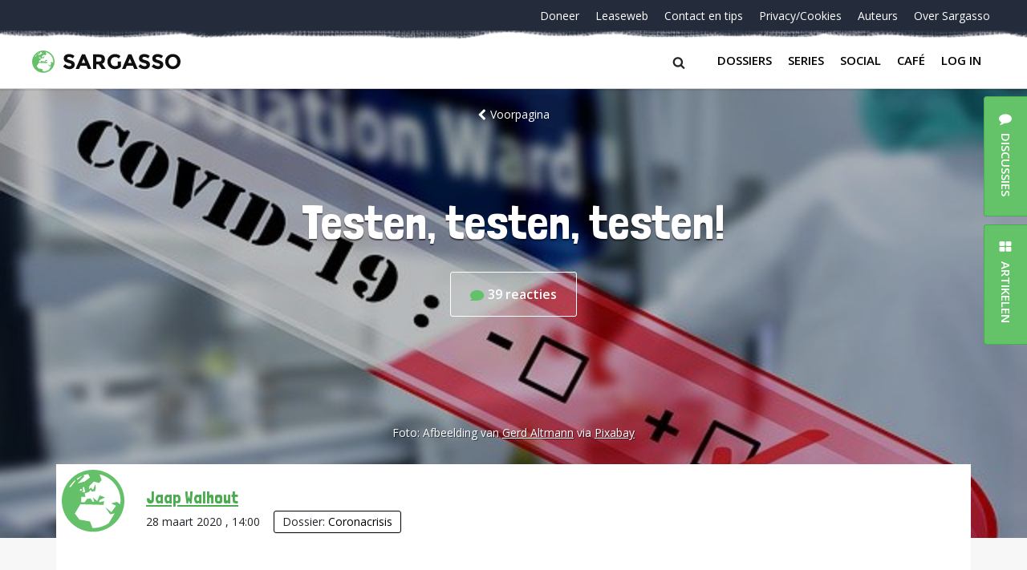

--- FILE ---
content_type: text/html; charset=UTF-8
request_url: https://sargasso.nl/testen-testen-testen/
body_size: 30727
content:
<!doctype html>
<html lang="nl-NL" class="no-js">
<head>
	<meta charset="UTF-8">
	<meta http-equiv="x-ua-compatible" content="ie=edge">
    <title>Testen, testen, testen! - Sargasso</title>
	<meta name="description" content="Hopeloos Genuanceerd">
	<meta name="viewport" content="width=device-width, initial-scale = 1.0, maximum-scale=1.0, user-scalable=no" />
    <link rel="apple-touch-icon" sizes="180x180" href="/apple-touch-icon.png">
    <link rel="icon" type="image/png" sizes="32x32" href="/favicon-32x32.png">
    <link rel="icon" type="image/png" sizes="16x16" href="/favicon-16x16.png">
    <link rel="manifest" href="/site.webmanifest">
    <link rel="mask-icon" href="/safari-pinned-tab.svg" color="#64c268">
    <meta name="msapplication-TileColor" content="#ffffff">
    <meta name="theme-color" content="#ffffff">
	<meta name='robots' content='index, follow, max-image-preview:large, max-snippet:-1, max-video-preview:-1' />

	<!-- This site is optimized with the Yoast SEO plugin v26.5 - https://yoast.com/wordpress/plugins/seo/ -->
	<link rel="canonical" href="https://sargasso.nl/testen-testen-testen/" />
	<meta property="og:locale" content="nl_NL" />
	<meta property="og:type" content="article" />
	<meta property="og:title" content="Testen, testen, testen! - Sargasso" />
	<meta property="og:description" content="ANALYSE - Het RIVM lijkt de kop van jut deze week. Afgelopen maandag lanceerde Jaap Stronks de petitie &#8220;testen, testen, testen&#8221;. Het is heel begrijpelijk dat men onrustig wordt van het feit dat er in Nederland relatief weinig getest wordt op het coronavirus. Maar als je dan een petitie start, zorg dan dat je wel [&hellip;]" />
	<meta property="og:url" content="https://sargasso.nl/testen-testen-testen/" />
	<meta property="og:site_name" content="Sargasso" />
	<meta property="article:published_time" content="2020-03-28T13:00:35+00:00" />
	<meta property="article:modified_time" content="2020-03-29T11:05:55+00:00" />
	<meta property="og:image" content="https://sargasso.nl/wp-content/uploads/2020/03/covid-19-4908692_640.jpg" />
	<meta property="og:image:width" content="640" />
	<meta property="og:image:height" content="427" />
	<meta property="og:image:type" content="image/jpeg" />
	<meta name="author" content="Jaap Walhout" />
	<meta name="twitter:card" content="summary_large_image" />
	<meta name="twitter:creator" content="@http://twitter.com/jaap_w" />
	<meta name="twitter:site" content="@sargasso" />
	<meta name="twitter:label1" content="Written by" />
	<meta name="twitter:data1" content="Jaap Walhout" />
	<meta name="twitter:label2" content="Est. reading time" />
	<meta name="twitter:data2" content="4 minuten" />
	<script type="application/ld+json" class="yoast-schema-graph">{"@context":"https://schema.org","@graph":[{"@type":"WebPage","@id":"https://sargasso.nl/testen-testen-testen/","url":"https://sargasso.nl/testen-testen-testen/","name":"Testen, testen, testen! - Sargasso","isPartOf":{"@id":"https://sargasso.nl/#website"},"primaryImageOfPage":{"@id":"https://sargasso.nl/testen-testen-testen/#primaryimage"},"image":{"@id":"https://sargasso.nl/testen-testen-testen/#primaryimage"},"thumbnailUrl":"https://sargasso.nl/wp-content/uploads/2020/03/covid-19-4908692_640.jpg","datePublished":"2020-03-28T13:00:35+00:00","dateModified":"2020-03-29T11:05:55+00:00","author":{"@id":"https://sargasso.nl/#/schema/person/e35388fc047a5aa38a152dfef0349817"},"breadcrumb":{"@id":"https://sargasso.nl/testen-testen-testen/#breadcrumb"},"inLanguage":"nl-NL","potentialAction":[{"@type":"ReadAction","target":["https://sargasso.nl/testen-testen-testen/"]}]},{"@type":"ImageObject","inLanguage":"nl-NL","@id":"https://sargasso.nl/testen-testen-testen/#primaryimage","url":"https://sargasso.nl/wp-content/uploads/2020/03/covid-19-4908692_640.jpg","contentUrl":"https://sargasso.nl/wp-content/uploads/2020/03/covid-19-4908692_640.jpg","width":640,"height":427,"caption":"Afbeelding van Gerd Altmann via Pixabay"},{"@type":"BreadcrumbList","@id":"https://sargasso.nl/testen-testen-testen/#breadcrumb","itemListElement":[{"@type":"ListItem","position":1,"name":"Home","item":"https://sargasso.nl/"},{"@type":"ListItem","position":2,"name":"Testen, testen, testen!"}]},{"@type":"WebSite","@id":"https://sargasso.nl/#website","url":"https://sargasso.nl/","name":"Sargasso","description":"Hopeloos Genuanceerd","potentialAction":[{"@type":"SearchAction","target":{"@type":"EntryPoint","urlTemplate":"https://sargasso.nl/?s={search_term_string}"},"query-input":{"@type":"PropertyValueSpecification","valueRequired":true,"valueName":"search_term_string"}}],"inLanguage":"nl-NL"},{"@type":"Person","@id":"https://sargasso.nl/#/schema/person/e35388fc047a5aa38a152dfef0349817","name":"Jaap Walhout","image":{"@type":"ImageObject","inLanguage":"nl-NL","@id":"https://sargasso.nl/#/schema/person/image/d4563234ca07ea265e909c27b40ec85a","url":"https://secure.gravatar.com/avatar/1e84265fc36a8fb35bded0206d0b0b4e91d9363fd44866763f57c3cd55cd475c?s=96&d=blank&r=r","contentUrl":"https://secure.gravatar.com/avatar/1e84265fc36a8fb35bded0206d0b0b4e91d9363fd44866763f57c3cd55cd475c?s=96&d=blank&r=r","caption":"Jaap Walhout"},"description":"Doet iets met onderzoek. Buiten het werk een grote voorkeur voor sport op tweewielers.","sameAs":["http://jaap.walhout.net","https://x.com/http://twitter.com/jaap_w"],"url":"https://sargasso.nl/author/jaap-walhout/"}]}</script>
	<!-- / Yoast SEO plugin. -->


<link rel='dns-prefetch' href='//cdnjs.cloudflare.com' />
<link rel="alternate" type="application/rss+xml" title="Sargasso &raquo; Testen, testen, testen! reacties feed" href="https://sargasso.nl/testen-testen-testen/feed/" />
<link rel="alternate" title="oEmbed (JSON)" type="application/json+oembed" href="https://sargasso.nl/wp-json/oembed/1.0/embed?url=https%3A%2F%2Fsargasso.nl%2Ftesten-testen-testen%2F" />
<link rel="alternate" title="oEmbed (XML)" type="text/xml+oembed" href="https://sargasso.nl/wp-json/oembed/1.0/embed?url=https%3A%2F%2Fsargasso.nl%2Ftesten-testen-testen%2F&#038;format=xml" />
<style id='wp-img-auto-sizes-contain-inline-css' type='text/css'>
img:is([sizes=auto i],[sizes^="auto," i]){contain-intrinsic-size:3000px 1500px}
/*# sourceURL=wp-img-auto-sizes-contain-inline-css */
</style>
<link rel='stylesheet' id='lrm-modal-css' href='https://sargasso.nl/wp-content/plugins/ajax-login-and-registration-modal-popup/assets/lrm-core-compiled.css?ver=56' type='text/css' media='all' />
<link rel='stylesheet' id='lrm-modal-skin-css' href='https://sargasso.nl/wp-content/plugins/ajax-login-and-registration-modal-popup/skins/default/skin.css?ver=56' type='text/css' media='all' />
<style id='wp-emoji-styles-inline-css' type='text/css'>

	img.wp-smiley, img.emoji {
		display: inline !important;
		border: none !important;
		box-shadow: none !important;
		height: 1em !important;
		width: 1em !important;
		margin: 0 0.07em !important;
		vertical-align: -0.1em !important;
		background: none !important;
		padding: 0 !important;
	}
/*# sourceURL=wp-emoji-styles-inline-css */
</style>
<style id='wp-block-library-inline-css' type='text/css'>
:root{--wp-block-synced-color:#7a00df;--wp-block-synced-color--rgb:122,0,223;--wp-bound-block-color:var(--wp-block-synced-color);--wp-editor-canvas-background:#ddd;--wp-admin-theme-color:#007cba;--wp-admin-theme-color--rgb:0,124,186;--wp-admin-theme-color-darker-10:#006ba1;--wp-admin-theme-color-darker-10--rgb:0,107,160.5;--wp-admin-theme-color-darker-20:#005a87;--wp-admin-theme-color-darker-20--rgb:0,90,135;--wp-admin-border-width-focus:2px}@media (min-resolution:192dpi){:root{--wp-admin-border-width-focus:1.5px}}.wp-element-button{cursor:pointer}:root .has-very-light-gray-background-color{background-color:#eee}:root .has-very-dark-gray-background-color{background-color:#313131}:root .has-very-light-gray-color{color:#eee}:root .has-very-dark-gray-color{color:#313131}:root .has-vivid-green-cyan-to-vivid-cyan-blue-gradient-background{background:linear-gradient(135deg,#00d084,#0693e3)}:root .has-purple-crush-gradient-background{background:linear-gradient(135deg,#34e2e4,#4721fb 50%,#ab1dfe)}:root .has-hazy-dawn-gradient-background{background:linear-gradient(135deg,#faaca8,#dad0ec)}:root .has-subdued-olive-gradient-background{background:linear-gradient(135deg,#fafae1,#67a671)}:root .has-atomic-cream-gradient-background{background:linear-gradient(135deg,#fdd79a,#004a59)}:root .has-nightshade-gradient-background{background:linear-gradient(135deg,#330968,#31cdcf)}:root .has-midnight-gradient-background{background:linear-gradient(135deg,#020381,#2874fc)}:root{--wp--preset--font-size--normal:16px;--wp--preset--font-size--huge:42px}.has-regular-font-size{font-size:1em}.has-larger-font-size{font-size:2.625em}.has-normal-font-size{font-size:var(--wp--preset--font-size--normal)}.has-huge-font-size{font-size:var(--wp--preset--font-size--huge)}.has-text-align-center{text-align:center}.has-text-align-left{text-align:left}.has-text-align-right{text-align:right}.has-fit-text{white-space:nowrap!important}#end-resizable-editor-section{display:none}.aligncenter{clear:both}.items-justified-left{justify-content:flex-start}.items-justified-center{justify-content:center}.items-justified-right{justify-content:flex-end}.items-justified-space-between{justify-content:space-between}.screen-reader-text{border:0;clip-path:inset(50%);height:1px;margin:-1px;overflow:hidden;padding:0;position:absolute;width:1px;word-wrap:normal!important}.screen-reader-text:focus{background-color:#ddd;clip-path:none;color:#444;display:block;font-size:1em;height:auto;left:5px;line-height:normal;padding:15px 23px 14px;text-decoration:none;top:5px;width:auto;z-index:100000}html :where(.has-border-color){border-style:solid}html :where([style*=border-top-color]){border-top-style:solid}html :where([style*=border-right-color]){border-right-style:solid}html :where([style*=border-bottom-color]){border-bottom-style:solid}html :where([style*=border-left-color]){border-left-style:solid}html :where([style*=border-width]){border-style:solid}html :where([style*=border-top-width]){border-top-style:solid}html :where([style*=border-right-width]){border-right-style:solid}html :where([style*=border-bottom-width]){border-bottom-style:solid}html :where([style*=border-left-width]){border-left-style:solid}html :where(img[class*=wp-image-]){height:auto;max-width:100%}:where(figure){margin:0 0 1em}html :where(.is-position-sticky){--wp-admin--admin-bar--position-offset:var(--wp-admin--admin-bar--height,0px)}@media screen and (max-width:600px){html :where(.is-position-sticky){--wp-admin--admin-bar--position-offset:0px}}

/*# sourceURL=wp-block-library-inline-css */
</style><style id='global-styles-inline-css' type='text/css'>
:root{--wp--preset--aspect-ratio--square: 1;--wp--preset--aspect-ratio--4-3: 4/3;--wp--preset--aspect-ratio--3-4: 3/4;--wp--preset--aspect-ratio--3-2: 3/2;--wp--preset--aspect-ratio--2-3: 2/3;--wp--preset--aspect-ratio--16-9: 16/9;--wp--preset--aspect-ratio--9-16: 9/16;--wp--preset--color--black: #000000;--wp--preset--color--cyan-bluish-gray: #abb8c3;--wp--preset--color--white: #ffffff;--wp--preset--color--pale-pink: #f78da7;--wp--preset--color--vivid-red: #cf2e2e;--wp--preset--color--luminous-vivid-orange: #ff6900;--wp--preset--color--luminous-vivid-amber: #fcb900;--wp--preset--color--light-green-cyan: #7bdcb5;--wp--preset--color--vivid-green-cyan: #00d084;--wp--preset--color--pale-cyan-blue: #8ed1fc;--wp--preset--color--vivid-cyan-blue: #0693e3;--wp--preset--color--vivid-purple: #9b51e0;--wp--preset--gradient--vivid-cyan-blue-to-vivid-purple: linear-gradient(135deg,rgb(6,147,227) 0%,rgb(155,81,224) 100%);--wp--preset--gradient--light-green-cyan-to-vivid-green-cyan: linear-gradient(135deg,rgb(122,220,180) 0%,rgb(0,208,130) 100%);--wp--preset--gradient--luminous-vivid-amber-to-luminous-vivid-orange: linear-gradient(135deg,rgb(252,185,0) 0%,rgb(255,105,0) 100%);--wp--preset--gradient--luminous-vivid-orange-to-vivid-red: linear-gradient(135deg,rgb(255,105,0) 0%,rgb(207,46,46) 100%);--wp--preset--gradient--very-light-gray-to-cyan-bluish-gray: linear-gradient(135deg,rgb(238,238,238) 0%,rgb(169,184,195) 100%);--wp--preset--gradient--cool-to-warm-spectrum: linear-gradient(135deg,rgb(74,234,220) 0%,rgb(151,120,209) 20%,rgb(207,42,186) 40%,rgb(238,44,130) 60%,rgb(251,105,98) 80%,rgb(254,248,76) 100%);--wp--preset--gradient--blush-light-purple: linear-gradient(135deg,rgb(255,206,236) 0%,rgb(152,150,240) 100%);--wp--preset--gradient--blush-bordeaux: linear-gradient(135deg,rgb(254,205,165) 0%,rgb(254,45,45) 50%,rgb(107,0,62) 100%);--wp--preset--gradient--luminous-dusk: linear-gradient(135deg,rgb(255,203,112) 0%,rgb(199,81,192) 50%,rgb(65,88,208) 100%);--wp--preset--gradient--pale-ocean: linear-gradient(135deg,rgb(255,245,203) 0%,rgb(182,227,212) 50%,rgb(51,167,181) 100%);--wp--preset--gradient--electric-grass: linear-gradient(135deg,rgb(202,248,128) 0%,rgb(113,206,126) 100%);--wp--preset--gradient--midnight: linear-gradient(135deg,rgb(2,3,129) 0%,rgb(40,116,252) 100%);--wp--preset--font-size--small: 13px;--wp--preset--font-size--medium: 20px;--wp--preset--font-size--large: 36px;--wp--preset--font-size--x-large: 42px;--wp--preset--spacing--20: 0.44rem;--wp--preset--spacing--30: 0.67rem;--wp--preset--spacing--40: 1rem;--wp--preset--spacing--50: 1.5rem;--wp--preset--spacing--60: 2.25rem;--wp--preset--spacing--70: 3.38rem;--wp--preset--spacing--80: 5.06rem;--wp--preset--shadow--natural: 6px 6px 9px rgba(0, 0, 0, 0.2);--wp--preset--shadow--deep: 12px 12px 50px rgba(0, 0, 0, 0.4);--wp--preset--shadow--sharp: 6px 6px 0px rgba(0, 0, 0, 0.2);--wp--preset--shadow--outlined: 6px 6px 0px -3px rgb(255, 255, 255), 6px 6px rgb(0, 0, 0);--wp--preset--shadow--crisp: 6px 6px 0px rgb(0, 0, 0);}:where(.is-layout-flex){gap: 0.5em;}:where(.is-layout-grid){gap: 0.5em;}body .is-layout-flex{display: flex;}.is-layout-flex{flex-wrap: wrap;align-items: center;}.is-layout-flex > :is(*, div){margin: 0;}body .is-layout-grid{display: grid;}.is-layout-grid > :is(*, div){margin: 0;}:where(.wp-block-columns.is-layout-flex){gap: 2em;}:where(.wp-block-columns.is-layout-grid){gap: 2em;}:where(.wp-block-post-template.is-layout-flex){gap: 1.25em;}:where(.wp-block-post-template.is-layout-grid){gap: 1.25em;}.has-black-color{color: var(--wp--preset--color--black) !important;}.has-cyan-bluish-gray-color{color: var(--wp--preset--color--cyan-bluish-gray) !important;}.has-white-color{color: var(--wp--preset--color--white) !important;}.has-pale-pink-color{color: var(--wp--preset--color--pale-pink) !important;}.has-vivid-red-color{color: var(--wp--preset--color--vivid-red) !important;}.has-luminous-vivid-orange-color{color: var(--wp--preset--color--luminous-vivid-orange) !important;}.has-luminous-vivid-amber-color{color: var(--wp--preset--color--luminous-vivid-amber) !important;}.has-light-green-cyan-color{color: var(--wp--preset--color--light-green-cyan) !important;}.has-vivid-green-cyan-color{color: var(--wp--preset--color--vivid-green-cyan) !important;}.has-pale-cyan-blue-color{color: var(--wp--preset--color--pale-cyan-blue) !important;}.has-vivid-cyan-blue-color{color: var(--wp--preset--color--vivid-cyan-blue) !important;}.has-vivid-purple-color{color: var(--wp--preset--color--vivid-purple) !important;}.has-black-background-color{background-color: var(--wp--preset--color--black) !important;}.has-cyan-bluish-gray-background-color{background-color: var(--wp--preset--color--cyan-bluish-gray) !important;}.has-white-background-color{background-color: var(--wp--preset--color--white) !important;}.has-pale-pink-background-color{background-color: var(--wp--preset--color--pale-pink) !important;}.has-vivid-red-background-color{background-color: var(--wp--preset--color--vivid-red) !important;}.has-luminous-vivid-orange-background-color{background-color: var(--wp--preset--color--luminous-vivid-orange) !important;}.has-luminous-vivid-amber-background-color{background-color: var(--wp--preset--color--luminous-vivid-amber) !important;}.has-light-green-cyan-background-color{background-color: var(--wp--preset--color--light-green-cyan) !important;}.has-vivid-green-cyan-background-color{background-color: var(--wp--preset--color--vivid-green-cyan) !important;}.has-pale-cyan-blue-background-color{background-color: var(--wp--preset--color--pale-cyan-blue) !important;}.has-vivid-cyan-blue-background-color{background-color: var(--wp--preset--color--vivid-cyan-blue) !important;}.has-vivid-purple-background-color{background-color: var(--wp--preset--color--vivid-purple) !important;}.has-black-border-color{border-color: var(--wp--preset--color--black) !important;}.has-cyan-bluish-gray-border-color{border-color: var(--wp--preset--color--cyan-bluish-gray) !important;}.has-white-border-color{border-color: var(--wp--preset--color--white) !important;}.has-pale-pink-border-color{border-color: var(--wp--preset--color--pale-pink) !important;}.has-vivid-red-border-color{border-color: var(--wp--preset--color--vivid-red) !important;}.has-luminous-vivid-orange-border-color{border-color: var(--wp--preset--color--luminous-vivid-orange) !important;}.has-luminous-vivid-amber-border-color{border-color: var(--wp--preset--color--luminous-vivid-amber) !important;}.has-light-green-cyan-border-color{border-color: var(--wp--preset--color--light-green-cyan) !important;}.has-vivid-green-cyan-border-color{border-color: var(--wp--preset--color--vivid-green-cyan) !important;}.has-pale-cyan-blue-border-color{border-color: var(--wp--preset--color--pale-cyan-blue) !important;}.has-vivid-cyan-blue-border-color{border-color: var(--wp--preset--color--vivid-cyan-blue) !important;}.has-vivid-purple-border-color{border-color: var(--wp--preset--color--vivid-purple) !important;}.has-vivid-cyan-blue-to-vivid-purple-gradient-background{background: var(--wp--preset--gradient--vivid-cyan-blue-to-vivid-purple) !important;}.has-light-green-cyan-to-vivid-green-cyan-gradient-background{background: var(--wp--preset--gradient--light-green-cyan-to-vivid-green-cyan) !important;}.has-luminous-vivid-amber-to-luminous-vivid-orange-gradient-background{background: var(--wp--preset--gradient--luminous-vivid-amber-to-luminous-vivid-orange) !important;}.has-luminous-vivid-orange-to-vivid-red-gradient-background{background: var(--wp--preset--gradient--luminous-vivid-orange-to-vivid-red) !important;}.has-very-light-gray-to-cyan-bluish-gray-gradient-background{background: var(--wp--preset--gradient--very-light-gray-to-cyan-bluish-gray) !important;}.has-cool-to-warm-spectrum-gradient-background{background: var(--wp--preset--gradient--cool-to-warm-spectrum) !important;}.has-blush-light-purple-gradient-background{background: var(--wp--preset--gradient--blush-light-purple) !important;}.has-blush-bordeaux-gradient-background{background: var(--wp--preset--gradient--blush-bordeaux) !important;}.has-luminous-dusk-gradient-background{background: var(--wp--preset--gradient--luminous-dusk) !important;}.has-pale-ocean-gradient-background{background: var(--wp--preset--gradient--pale-ocean) !important;}.has-electric-grass-gradient-background{background: var(--wp--preset--gradient--electric-grass) !important;}.has-midnight-gradient-background{background: var(--wp--preset--gradient--midnight) !important;}.has-small-font-size{font-size: var(--wp--preset--font-size--small) !important;}.has-medium-font-size{font-size: var(--wp--preset--font-size--medium) !important;}.has-large-font-size{font-size: var(--wp--preset--font-size--large) !important;}.has-x-large-font-size{font-size: var(--wp--preset--font-size--x-large) !important;}
/*# sourceURL=global-styles-inline-css */
</style>

<style id='classic-theme-styles-inline-css' type='text/css'>
/*! This file is auto-generated */
.wp-block-button__link{color:#fff;background-color:#32373c;border-radius:9999px;box-shadow:none;text-decoration:none;padding:calc(.667em + 2px) calc(1.333em + 2px);font-size:1.125em}.wp-block-file__button{background:#32373c;color:#fff;text-decoration:none}
/*# sourceURL=/wp-includes/css/classic-themes.min.css */
</style>
<link rel='stylesheet' id='contact-form-7-css' href='https://sargasso.nl/wp-content/plugins/contact-form-7/includes/css/styles.css?ver=6.1.4' type='text/css' media='all' />
<link rel='stylesheet' id='paytium-public-css' href='https://sargasso.nl/wp-content/plugins/paytium/public/css/public.css?ver=4.4.17' type='text/css' media='all' />
<link rel='stylesheet' id='paytium-jquery-ui-css' href='https://sargasso.nl/wp-content/plugins/paytium/public/css/jquery-ui.css?ver=4.4.17' type='text/css' media='all' />
<link rel='stylesheet' id='mainstyles-css' href='https://sargasso.nl/wp-content/themes/sargasso_v5/assets/css/app.css?ver=1.0' type='text/css' media='all' />
<script type="text/javascript" src="https://sargasso.nl/wp-includes/js/jquery/jquery.min.js?ver=3.7.1" id="jquery-core-js"></script>
<script type="text/javascript" src="https://sargasso.nl/wp-includes/js/jquery/jquery-migrate.min.js?ver=3.4.1" id="jquery-migrate-js"></script>
<script type="text/javascript" id="antispam-js-extra">
/* <![CDATA[ */
var anti_spam_ajax = {"ajaxurl":"https://sargasso.nl/wp-admin/admin-ajax.php","nonce":"8814afca31"};
//# sourceURL=antispam-js-extra
/* ]]> */
</script>
<script type="text/javascript" src="https://sargasso.nl/wp-content/themes/sargasso_v5/anti_spam_ajax/anti_spam.js?ver=6.9" id="antispam-js"></script>
<link rel="https://api.w.org/" href="https://sargasso.nl/wp-json/" /><link rel="alternate" title="JSON" type="application/json" href="https://sargasso.nl/wp-json/wp/v2/posts/314117" /><link rel="EditURI" type="application/rsd+xml" title="RSD" href="https://sargasso.nl/xmlrpc.php?rsd" />
<link rel='shortlink' href='https://sargasso.nl/?p=314117' />
</head><body class="wp-singular post-template-default single single-post postid-314117 single-format-standard wp-theme-sargasso_v5">
<div id="page-wrapper" class="page-wrapper">
    <div class="page-container">
				<header class="header">
            <div class="header__container">
                <div id="nav-top" class="header__top">
	<nav class="nav-top"><ul id="menu-navigatie-beneden" class="nav-top__items"><li id="menu-item-303297" class="nav-top__item menu-item menu-item-type-post_type menu-item-object-page menu-item-303297"><a class="nav-top__link" href="https://sargasso.nl/doneer/">Doneer</a></li>
<li id="menu-item-170669" class="nav-top__item leaseweb menu-item menu-item-type-custom menu-item-object-custom menu-item-170669"><a class="nav-top__link" href="/leaseweb">Leaseweb</a></li>
<li id="menu-item-278471" class="nav-top__item menu-item menu-item-type-post_type menu-item-object-page menu-item-278471"><a class="nav-top__link" href="https://sargasso.nl/contact-tip-ons/">Contact en tips</a></li>
<li id="menu-item-213124" class="nav-top__item menu-item menu-item-type-post_type menu-item-object-page menu-item-213124"><a class="nav-top__link" href="https://sargasso.nl/privacycookies/">Privacy/Cookies</a></li>
<li id="menu-item-324792" class="nav-top__item menu-item menu-item-type-post_type menu-item-object-page menu-item-324792"><a class="nav-top__link" href="https://sargasso.nl/auteurs/">Auteurs</a></li>
<li id="menu-item-324793" class="nav-top__item menu-item menu-item-type-post_type menu-item-object-page menu-item-324793"><a class="nav-top__link" href="https://sargasso.nl/over-sargasso/">Over Sargasso</a></li>
</ul></nav></div>
                <div class="header__bottom">
	<a href="https://sargasso.nl" class="header-logo">
		<img src="https://sargasso.nl/wp-content/themes/sargasso_v5/assets/img/sargasso-logo.svg" onerror="this.onerror=null; this.src='https://sargasso.nl/wp-content/themes/sargasso_v5/assets/img/sargasso-logo.png'" alt="Logo Sargasso" class="header-logo__img">
	</a>
<!--	<a href="#" class="user-login">Inloggen</a>-->

    <div class="header__right">
        <div class="searchform__btn"><span class="searchform__icon icon-search"></span></div>
        <button class="nav-main__btn navbar-toggler collapsed" type="button" data-toggle="collapse" data-target="#bs4navbar" aria-controls="bs4navbar" aria-expanded="false" aria-label="Toggle navigation">
            <span class="hb-l hb-l--1"></span>
            <span class="hb-l hb-l--2"></span>
            <span class="hb-l hb-l--3"></span>
        </button>
        <nav id="nav-bottom" class="nav-main navbar navbar-expand-lg navbar-light bg-faded">
            <div id="bs4navbar" class="nav-main__collapse collapse navbar-collapse"><ul id="menu-navigatie-boven" class="navbar-nav mr-auto"><li id="menu-item-324789" class="menu-item menu-item-type-post_type menu-item-object-page menu-item-324789 nav-item"><a href="https://sargasso.nl/dossiers/" class="nav-link comment-link" data-comments="0" data-slug="dossiers">Dossiers</a></li>
<li id="menu-item-324790" class="menu-item menu-item-type-post_type menu-item-object-page menu-item-324790 nav-item"><a href="https://sargasso.nl/series/" class="nav-link comment-link" data-comments="0" data-slug="series">Series</a></li>
<li id="menu-item-342070" class="menu-item menu-item-type-custom menu-item-object-custom menu-item-342070 nav-item"><a href="https://social.sargasso.nl" class="nav-link comment-link" data-comments="0" data-slug="social.sargasso.nl">Social</a></li>
<li id="menu-item-324791" class="menu-item menu-item-type-post_type menu-item-object-page menu-item-324791 nav-item"><a href="https://sargasso.nl/sargasso-cafe/" class="nav-link comment-link" data-comments="7261" data-slug="sargasso-cafe">Café</a></li>
<li id="menu-item-" class="lrm-login menu-item- nav-item"><a href="https://sargasso.nl/wp-login.php?redirect_to=%2Ftesten-testen-testen%2F" class="nav-link">Log in</a></li>
</ul></div>        </nav>
    </div>

</div>
            </div>
            <form class="searchform" action="/" method="get">
    <div class="searchform__container">
        <label class="searchform__label" for="search">Search in https://sargasso.nl/</label>
        <input class="searchform__text" type="text" name="s" id="search" value="" placeholder="" />
        <span class="searchform__overlay"></span>
    </div>
</form>
		</header>
					<div class="hero hero--margin" style="background-image:url('https://sargasso.nl/wp-content/uploads/2020/03/covid-19-4908692_640.jpg');">
    <div class="hero__container hero__container--serie">

        <div class="hero__top-container hero__top-container--centered">
            <a href="/" class="hero__back"><span class="hero__icon-chevron-left icon-chevron-left"></span>Voorpagina</a>
        </div>

        <div class="hero__row">
            <div class="hero__col hero__col--wide">
                <h1 class="hero__title hero__title--centered">Testen, testen, testen!</h1>
	            <div class="hero__counter">
		            <a href="https://sargasso.nl/testen-testen-testen/#comments" class="hero__counter-wrap comment-link" data-comments="39" data-slug="testen-testen-testen">
			            <svg class="hero__counter-icon" width="18" height="13" viewBox="0 0 18 13" xmlns="http://www.w3.org/2000/svg"><path d="M8.667 0C3.887 0 0 2.916 0 6.5c0 1.582.75 3.08 2.126 4.265l-1.99 1.592c-.12.096-.166.257-.116.402.05.143.188.24.34.24h8.307c4.78 0 8.666-2.916 8.666-6.5S13.446 0 8.667 0z" fill="#65C169" fill-rule="evenodd"/></svg>
			            <span class="hero__counter-number">39</span> <span class="hero__counter-comments">reacties</span>		            </a>
	            </div>
            </div>
        </div>
    </div>
	        <div class="hero__bottom-container hero__bottom-container--margin">
            <span class="hero__credits">
                                    Foto: <span class="hero__author">Afbeelding van <a href="https://pixabay.com/nl/users/geralt-9301/?utm_source=link-attribution&amp;utm_medium=referral&amp;utm_campaign=image&amp;utm_content=4908692">Gerd Altmann</a> via <a href="https://pixabay.com/nl/?utm_source=link-attribution&amp;utm_medium=referral&amp;utm_campaign=image&amp;utm_content=4908692">Pixabay</a></span>
                            </span>
        </div>
	</div>
			<main class="main">
    <div class="main__container main__container--small">
        <!-- Author -->
        <div class="author">
            <div class="author__img-box" >
            </div>
            <div class="author__info">
                <span class="author__name"><a href="https://sargasso.nl/author/jaap-walhout/" title="Posts by Jaap Walhout" class="author url fn" rel="author">Jaap Walhout</a></span>
                <time class="author__published">28 maart 2020                    , 14:00 </time>
                                <span><span class="label">Dossier: <a href="https://sargasso.nl/dossiers/coronacrisis/" rel="tag">Coronacrisis</a></span></span>
            </div>
        </div>
        <!-- /Author -->

        <div class="main__wrapper">

                        <div class="article-main">
                <p>ANALYSE - <em>Het RIVM lijkt de kop van jut deze week. Afgelopen maandag lanceerde <a href="https://twitter.com/jaapstronks" target="_blank" rel="noopener noreferrer">Jaap Stronks</a> de petitie <a href="https://twitter.com/jaapstronks/status/1241973074464997376">&#8220;testen, testen, testen&#8221;</a>. Het is heel begrijpelijk dat men onrustig wordt van het feit dat er in Nederland relatief weinig getest wordt op het coronavirus. Maar als je dan een petitie start, zorg dan dat je wel je argumentatie op orde hebt.</em></p>
<p>De argumentatie begint met een verwijzing naar een <a href="https://www.groene.nl/artikel/noordelijke-provincies-laten-landelijk-beleid-los-en-testen-massaal-zorgmedewerkers" target="_blank" rel="noopener noreferrer">artikel in De Groene</a> waarin wordt gesteld dat het Noorden afwijkt van het landelijke testbeleid. Alex Friedrich, de geinterviewde arts-microbioloog van het UMCG, geeft aan dat ze in het noorden zo lang mogelijk het beleid van <em>&#8216;search and contain&#8217;</em> gaan proberen vol te houden. Kort gezegd houd dit beleid in dat iemand die klachten heeft en positief is getest, deze persoon in thuisquarantaine gaat en er via de GGD een contactonderzoek wordt ingesteld. Als dat een aanpak is die bekend in de oren klinkt, dan kan dat goed kloppen. Het is namelijk ook de aanpak die het RIVM in het begin harteerde. Uit <a href="https://www.rivm.nl/nieuws/actuele-informatie-over-coronavirus" target="_blank" rel="noopener noreferrer">de eerste berichten van het RIVM over het coronavirus</a> valt af te leiden dat bij een positieve test werd overgegaan tot thuisisolatie en contactonderzoek in combinatie met testen; <em>&#8216;search and contain&#8217;</em> dus.<span id="more-314117"></span></p>
<h2>Wijziging in beleid</h2>
<p>Maar waarom is het RIVM dan van die aanpak afgestapt? Daar is een vrij pragmatische reden voor: <a href="https://www.nu.nl/coronavirus/6039742/nederland-test-alleen-kwetsbare-mensen-op-corona-om-tekort-te-voorkomen.html" target="_blank" rel="noopener noreferrer">beschikbaarheid van testmateriaal</a>. Het doel is om ervoor te zorgen dat de komende tijd in ieder geval de kwetsbare mensen getest kunnen worden. Een verdedigbare keuze. Ook bijvoorbeeld <a href="https://www.vrt.be/vrtnws/nl/2020/03/23/viroloog-van-gucht-meer-testen-wordt-vooral-belangrijk-in-twee/" target="_blank" rel="noopener noreferrer">België</a> en <a href="https://twitter.com/stokkink/status/1243539887304867845" target="_blank" rel="noopener noreferrer">Denemarken</a> worden geconfronteerd met forse tekorten aan testmateriaal. Maandagavond bracht <a href="https://nos.nl/nieuwsuur/artikel/2328113-testen-testen-testen-in-het-noorden-van-nederland-gebeurt-het-nog-wel.html" target="_blank" rel="noopener noreferrer">een artikel van Nieuwsuur meer helderheid</a>. In het Noorden hebben ze namelijk keuze uit meer leveranciers. Toch zijn ze ook in het Noorden selectief:</p>
<blockquote><p>We testen niet iedereen in het ziekenhuis, maar wel zorgmedewerkers die contact hebben met risicopatiënten, bijvoorbeeld IC-medewerkers.<br />
&#8230;..<br />
Het gaat om mensen die klachten hebben, maar daarin zijn we wel laagdrempelig. Dus als het een beetje lijkt op corona dan testen we.</p></blockquote>
<p>In het artikel van Nieuwsuur geeft Alex Friedrich nog een essentiële nuance:</p>
<blockquote><p>In Brabant zijn andere maatregelen veel belangrijker dan het screenen van personeel. Maar bij ons, waar nog relatieve rust heerst, is het heel belangrijk om stroomversnelling van de epidemie in het noorden te voorkomen.</p></blockquote>
<p>Daar komt nog bij dat, in tegenstelling tot wat de tekst van de petitie beweert, het Nederlandse testbeleid <a href="https://twitter.com/Markla94/status/1242018175216214017" target="_blank" rel="noopener noreferrer">conform de adviezen van de WHO</a> lijkt.</p>
<p>Het tekort aan testcapaciteit is de afgelopen week breed besproken in de media en de politiek. En niet zonde resultaat. Inmiddels heeft Roche, de fabrikant die verantwoordelijk is voor een groot deel van de productie van de testmaterialen, aangegeven <a href="https://www.rtlnieuws.nl/nieuws/nederland/artikel/5072096/roche-recept-coronatest-tekort" target="_blank" rel="noopener noreferrer">de receptuur ter beschikking te stellen</a> aan laboratoria die daar om vragen. Daar was wel wat <a href="https://www.ftm.nl/artikelen/ec-overweegt-interventie-bij-roche?share=3dZ40J3N7pLK7laZPRqIqbnKADfQ801Ak9cyyjZpgPceCZkMZNWuFpKENlG8" target="_blank" rel="noopener noreferrer">politieke druk voor nodig</a>. Het is echter nog maar de vraag <a href="https://fd.nl/ondernemen/1339560/besmeurd-roche-deelt-recept-voor-coronatest-met-de-overheid" target="_blank" rel="noopener noreferrer">of het helpt</a>. Een ketting is zo sterk als de zwakste schakel. Ander goed nieuws is dat het veterinair laboratorium in Wageningen ook in staat is om <a href="https://nos.nl/artikel/2328435-veel-extra-testcapaciteit-beschikbaar-voor-coronapatienten.html" target="_blank" rel="noopener noreferrer">flink wat extra testcapaciteit</a> te leveren.</p>
<h2>Getallen vergelijken</h2>
<p>Een ander euvel in de petitie is het vergelijken van getallen tussen landen. Cijfers over het ene land kun je niet zomaar omrekenen naar Nederland. Daar zijn een aantal redenen voor. Het aantal officiële gevallen verschikt per land, mede omdat ook de testintensiteit verschilt. Verder spelen ook bijvoorbeeld leeftijdsopbouw, omgangsvormen en interactie tussen generaties een rol. <a href="https://medium.com/@andreasbackhausab/coronavirus-why-its-so-deadly-in-italy-c4200a15a7bf" target="_blank" rel="noopener noreferrer">Of welk deel van de bevolking is besmet</a>. Op de achterkant van een bierviltje gaan rekenen <a href="https://www.nrc.nl/nieuws/2020/03/22/berekeningen-die-je-niet-meer-op-een-bierviltje-doet-a3994580" target="_blank" rel="noopener noreferrer">heeft weinig toegevoegde waarde</a>.</p>
<p>Het lage sterftecijfer van Duitsland is mede het gevolg van overvloedig testen. Meer testen zal er in eerste instantie vooral toe leiden dat meer milde of asymptomatische gevallen worden ontdenkt. Daarmee vergroot je vooral de noemer van de breuk.</p>
<p>Daarmee wil ik niet suggereren dat meer testen geen zin heeft. Door ook de milde en asymptomatische gevallen op te sporen, te onderwerpen aan thuisisolatie en contactonderzoek uit te voeren, kun je verdere verspreiding tegen gaan. Ook dat is conform de adviezen van de WHO.</p>
<h2>Kritiek en verantwoordelijkheid in crisistijd</h2>
<p>Met het bovenstaande wil ik niet aangeven dat je geen kritiek mag hebben op de overheid. Integendeel. <a href="https://www.rtlnieuws.nl/nieuws/artikel/5072381/mondkapjes-corona-tekort-volksgezondheid-beschermingsmiddelen" target="_blank" rel="noopener noreferrer">Kritisch kijken naar de beslissingen van de overheid</a> is juist noodzakelijk in deze tijden waar deze beslissingen verstrekkende gevolgen kunnen hebben. Maar daarbij dien je je wel te beseffen dat de overheid handelt op basis van onvolledige informatie. Niet zo zeer vanwege het relatief lage aantal testen, maar met name ook door het feit dat het een nieuw virus betreft dat zich ook weer anders gedraagd dan SARS of MERS. De wetenschappelijke kennisontwikkeling staat dan ook nog maar aan het begin. Continue komen er nieuwe inzichten bij die weer tot andere beslissingen kunnen leiden. Met de kennis van nu kunnen beslissingen van enkele weken geleden dom lijken, maar leken deze beslissingen op dat moment het beste.</p>
<p>Zeker in een gezondheidscrisis als deze waarbij er veel ongerustheid is onder de bevolking, gaat het uiten van kritiek op beslissingen ook gepaard met verantwoordelijkheid. Het is dan ook ronduit kwaadaardig om te suggereren dat de <a href="https://pbs.twimg.com/media/EUHW9_kWoAAUrl2?format=jpg&amp;name=medium" target="_blank" rel="noopener noreferrer">overheid uit is op een genocide</a> of dat doelbewust informatie wordt achtergehouden als daar <a href="https://twitter.com/pjvanerp/status/1242757570365980672" target="_blank" rel="noopener noreferrer">in de voetnoten weldegelijk duidelijkheid over wordt gegeven</a>.</p>
<p>Vooralsnog wordt de rol van <em>luis in de pels</em> vooral <a href="https://www.rtlnieuws.nl/nieuws/artikel/5072381/mondkapjes-corona-tekort-volksgezondheid-beschermingsmiddelen" target="_blank" rel="noopener noreferrer">met verve</a> <a href="https://www.ftm.nl/artikelen/roche-corona-lysisbuffer?share=0bBSh8jIWLoRc%2Bga6qdPwIURaMIeqJDjjh57CRoWMYT9lVgc%2B7bZkFUnI4IH" target="_blank" rel="noopener noreferrer">vertolkt</a> door de in sommige kringen zo <a href="https://nos.nl/nieuwsuur/artikel/2328113-testen-testen-testen-in-het-noorden-van-nederland-gebeurt-het-nog-wel.html" target="_blank" rel="noopener noreferrer">verfoeide MSM</a> en niet door omhoog gevallen campagnestrategen.</p>
                            </div>
            <div class="meta-info">
                <!-- vote btn -->
                    <div class="btn btn-lg button__secondary btn-share wpulike"><div class="wp_ulike_general_class wp_ulike_is_restricted"><div
                    data-ulike-id="314117"
                    data-ulike-nonce="f5a901a957"
                    data-ulike-type="post"
                    data-ulike-status="0"
                    class="wp_ulike_btn wp_ulike_put_image wp_post_btn_314117"><span class="button__like icon-thumb-up"></span><span class="count-box">0</span>            </div></div></div>
                                        <div class="article-label">
				            <span class="article-label__icon">
			            		<svg width="21" height="21" viewBox="0 0 21 21" xmlns="http://www.w3.org/2000/svg"><path
                                            d="M9.94.5l-8.56.8L.5 9.94 11.06 20.5l9.44-9.44L9.94.5zM6.58 6.74c-.64.64-1.6.64-2.24 0-.64-.64-.64-1.6 0-2.24.64-.64 1.6-.64 2.24 0 .64.64.64 1.6 0 2.24z"
                                            fill="#64C268" fill-rule="evenodd"/></svg>
		            		</span>
                        <ul class="article-label__items">
                                                            <li class="article-label__item">
                                    <a href="https://sargasso.nl/tag/coronacrisis/"
                                       class="article-label__url">coronacrisis</a>
                                </li>
                                                            <li class="article-label__item">
                                    <a href="https://sargasso.nl/tag/coronavirus/"
                                       class="article-label__url">coronavirus</a>
                                </li>
                                                            <li class="article-label__item">
                                    <a href="https://sargasso.nl/tag/covid-19/"
                                       class="article-label__url">covid-19</a>
                                </li>
                                                            <li class="article-label__item">
                                    <a href="https://sargasso.nl/tag/paniek/"
                                       class="article-label__url">paniek</a>
                                </li>
                                                    </ul>
                    </div>
                                                    <div class="article-header">
                        <div class="article-header__container">
                            <ul class="article-header__items">
                                                                                                    <li class="article-header__item">
                                        <span class="article-header__label">Dossier:</span>
                                        <span class="article-header__label-value"><a href="https://sargasso.nl/dossiers/coronacrisis/" rel="tag">Coronacrisis</a></span>
                                    </li>
                                                            </ul>
                        </div>
                    </div>
                            </div>
        </div>
    </div>

    <footer class="article-footer">
        <div class="article-footer__title">Deel artikel</div>
        <ul class="social social--inline">
            <li class="social__item">
                <a href="https://www.facebook.com/sharer.php?u=https%3A%2F%2Fsargasso.nl%2Ftesten-testen-testen%2F" class="social__link social__link--facebook"><i class="social__icon icon-facebook"></i></a>
            </li>
            <li class="social__item">
                <a target="_blank"
                   href="https://twitter.com/intent/tweet?text=Ik+las+net+%27Testen%2C+testen%2C+testen%21%27&url=https%3A%2F%2Fsargasso.nl%2Ftesten-testen-testen%2F&via=sargasso"
                   class="social__link social__link--twitter"><i class="social__icon icon-twitter"></i></a>
            </li>
        </ul>
    </footer>

</main>
<div class="comments" id="comments">
    <div class="main__container main__container--small main__container--transparent">
                            <h2>Reacties <span data-slug="testen-testen-testen" data-show-link="1"
                           data-comments="39"
                           class="comments__count comment-link"><span>(39)</span></span>
        </h2>
                <div class="comment even thread-even depth-1 comments__box-wrapper">
        <!-- Comment Box -->
        <div class="comments__box  depth-1 "
             id="comment-1053561"
             data-parent=""
             data-index="1"
             itemprop="comment" itemscope itemtype="http://schema.org/Comment">
            <div class="comments__box-container">
                <div class="comments__author-img-container" >
                </div>
                <div class="comments__content-wrap">
                    <span class="comments__number">#1</span>
                    <span class="comments__author-name">
							KJH                                						</span>
                                        <time class="comments__date"
                          datetime="2020-03-28T17:09+01:00"
                          itemprop="datePublished"><a href="#comment-1053561"
                                                      itemprop="url">28 maart 2020                            , 17:09</a></time>
                    <div class="comments__content"><p>&#8216;Maar daarbij dien je je wel te beseffen dat de overheid handelt op basis van onvolledige informatie&#8217;</p>
<p>Met andere woorden &#8211; <i>we moeten medelijden hebben met de overheid ofzo?</i> Wat een rare argumentatie is dat?!</p>
<p>De overheid heeft de controle. Zij moet, qua kennispositie, het summum vertegenwoordigen. Het enige, maar dan ook echt het enige instrument voor een betere kennispositie is testen. Maakt niet uit wat het kost, want <i>het kost altijd minder dan de leningen die we nu uit de markt trekken om de economie drijvend te houden</i>.</p>
<p>Roepen dat de overheid ook maar wat doet is echt zo&#8217;n beetje het allergrootste zwaktebod dat ik de afgelopen maanden over dit dossier heb gehoord.</p>
</div>
                                        <footer class="comments__footer">
                        <ul class="comments__action-items">
                                <li class="article__action-item article__action-item--likes wpulike wpulike-default " ><div class="wp_ulike_general_class wp_ulike_is_restricted"><div
                    data-ulike-id="1053561"
                    data-ulike-nonce="0ee20c7639"
                    data-ulike-type="comment"
                    data-ulike-status="0"
                    class="wp_ulike_btn wp_ulike_put_image wp_comment_btn_1053561"><span class="count-box">0</span>            </div></div></li>
                                                                    <li class="comments__action-item">
                                    <i class="comments__icon icon-chevron-down"></i>
                                    <span class="comments__label sg-navigation sg-navigate-next"
                                          data-comment-id="1053561"
                                          data-goto='2'
                                          data-parent="0">
                                                                                            Volgende discussie
                                                                                    </span>
                                </li>
                                                                                                                </ul>
                    </footer>
                </div>
            </div>
        </div>
                </div>
                <div class="comment byuser comment-author-jos odd alt thread-odd thread-alt depth-1 comments__box-wrapper">
        <!-- Comment Box -->
        <div class="comments__box  depth-1 "
             id="comment-1053563"
             data-parent=""
             data-index="2"
             itemprop="comment" itemscope itemtype="http://schema.org/Comment">
            <div class="comments__box-container">
                <div class="comments__author-img-container" style="background-image: url(https://sargasso.nl/wp-content/uploads/2020/12/jvdijk-192x192.jpg)">
                </div>
                <div class="comments__content-wrap">
                    <span class="comments__number">#2</span>
                    <span class="comments__author-name">
							<a class="comment-author-link"
                                     href="https://sargasso.nl/author/jos/">Jos van Dijk</a>						</span>
                                        <time class="comments__date"
                          datetime="2020-03-28T17:28+01:00"
                          itemprop="datePublished"><a href="#comment-1053563"
                                                      itemprop="url">28 maart 2020                            , 17:28</a></time>
                    <div class="comments__content"><p>@1: Lees even verder:</p>
<blockquote><p>De wetenschappelijke kennisontwikkeling staat dan ook nog maar aan het begin. Continue komen er nieuwe inzichten bij die weer tot andere beslissingen kunnen leiden. Met de kennis van nu kunnen beslissingen van enkele weken geleden dom lijken, maar leken deze beslissingen op dat moment het beste.</p></blockquote>
<p>Overigens is een test geen medicijn. Het belangrijkste doel is besmette personen weg houden van patiënten en andere kwetsbare mensen. Prioriteit moet worden gegeven aan diegenen die met hen omgaan. Als je iedereen zou gaan testen kom je al snel materiaal tekort en dat gaat dan ten koste van de meest kwetsbaren.</p>
</div>
                                        <footer class="comments__footer">
                        <ul class="comments__action-items">
                                <li class="article__action-item article__action-item--likes wpulike wpulike-default " ><div class="wp_ulike_general_class wp_ulike_is_restricted"><div
                    data-ulike-id="1053563"
                    data-ulike-nonce="a47ae5f78a"
                    data-ulike-type="comment"
                    data-ulike-status="0"
                    class="wp_ulike_btn wp_ulike_put_image wp_comment_btn_1053563"><span class="count-box">0</span>            </div></div></li>
                                                                    <li class="comments__action-item">
                                    <i class="comments__icon icon-chevron-down"></i>
                                    <span class="comments__label sg-navigation sg-navigate-next"
                                          data-comment-id="1053563"
                                          data-goto='3'
                                          data-parent="0">
                                                                                            Volgende discussie
                                                                                    </span>
                                </li>
                                                                                            <li class="comments__action-item">
                                    <i class="comments__icon icon-chevron-up"></i>
                                    <span class="comments__label sg-navigation sg-navigate-previous"
                                          data-goto='1'
                                          data-parent="0">
                                                                                            Vorige discussie
                                                                                    </span>
                                </li>
                                                                                </ul>
                    </footer>
                </div>
            </div>
        </div>
                </div>
                <div class="comment even thread-even depth-1 comments__box-wrapper">
        <!-- Comment Box -->
        <div class="comments__box  depth-1 "
             id="comment-1053566"
             data-parent=""
             data-index="3"
             itemprop="comment" itemscope itemtype="http://schema.org/Comment">
            <div class="comments__box-container">
                <div class="comments__author-img-container" >
                </div>
                <div class="comments__content-wrap">
                    <span class="comments__number">#3</span>
                    <span class="comments__author-name">
							KJH                                						</span>
                                        <time class="comments__date"
                          datetime="2020-03-28T17:43+01:00"
                          itemprop="datePublished"><a href="#comment-1053566"
                                                      itemprop="url">28 maart 2020                            , 17:43</a></time>
                    <div class="comments__content"><p>@2: Maar dat is dus gewoon niet waar! Er is wel degelijk kennis! Bepaalde landen lopen gewoon keihard op ons voor en zijn een fantastische predictor voor wat ons te wachten staat. En dat is niet leuk. Maar ja, het komt die uit landen waarvan we roepen dat we er OF niet mee vergeleken kunnen (Italie) OF willen (China) worden. Not invented here syndrome to the max!</p>
<p>Ik heb in het andere draadje al een grafiek gelinkt die gewoon keihard aantoont dat er geen uitzonderingen zijn (<a href="https://old.reddit.com/r/dataisbeautiful/comments/fq0uz3/coronavirus_fatalities_tracker_oc/" rel="nofollow ugc">https://old.reddit.com/r/dataisbeautiful/comments/fq0uz3/coronavirus_fatalities_tracker_oc/</a>). Daar staat gewoon keihard: we zijn niet speciaal. Dat denken we wel, maar we zijn het niet. De enige landen die er een beetje positief uit schieten, zijn landen die testen, testen en nog eens testen.</p>
</div>
                                        <footer class="comments__footer">
                        <ul class="comments__action-items">
                                <li class="article__action-item article__action-item--likes wpulike wpulike-default " ><div class="wp_ulike_general_class wp_ulike_is_restricted"><div
                    data-ulike-id="1053566"
                    data-ulike-nonce="b8aca4ad8b"
                    data-ulike-type="comment"
                    data-ulike-status="0"
                    class="wp_ulike_btn wp_ulike_put_image wp_comment_btn_1053566"><span class="count-box">0</span>            </div></div></li>
                                                                    <li class="comments__action-item">
                                    <i class="comments__icon icon-chevron-down"></i>
                                    <span class="comments__label sg-navigation sg-navigate-next"
                                          data-comment-id="1053566"
                                          data-goto='4'
                                          data-parent="0">
                                                                                            Volgende discussie
                                                                                    </span>
                                </li>
                                                                                            <li class="comments__action-item">
                                    <i class="comments__icon icon-chevron-up"></i>
                                    <span class="comments__label sg-navigation sg-navigate-previous"
                                          data-goto='2'
                                          data-parent="0">
                                                                                            Vorige discussie
                                                                                    </span>
                                </li>
                                                                                </ul>
                    </footer>
                </div>
            </div>
        </div>
                </div>
                <div class="comment odd alt thread-odd thread-alt depth-1 comments__box-wrapper">
        <!-- Comment Box -->
        <div class="comments__box  depth-1 "
             id="comment-1053567"
             data-parent=""
             data-index="4"
             itemprop="comment" itemscope itemtype="http://schema.org/Comment">
            <div class="comments__box-container">
                <div class="comments__author-img-container" >
                </div>
                <div class="comments__content-wrap">
                    <span class="comments__number">#4</span>
                    <span class="comments__author-name">
							joostdev                                						</span>
                                        <time class="comments__date"
                          datetime="2020-03-28T18:00+01:00"
                          itemprop="datePublished"><a href="#comment-1053567"
                                                      itemprop="url">28 maart 2020                            , 18:00</a></time>
                    <div class="comments__content"><p>Iedereen die zich op het moment bij de overheid tot het uiterste inspant en er het beste van probeer te maken verdient de grootste waardering.</p>
<p>De boodschap van Jaap Stronks is niet alleen dat er meer getest moet worden. De kern van zijn boodschap is dat we het virus weer moeten indammen in plaats van het te laten sluimeren. Hier ga je in je stuk niet op in.</p>
<p>Voor de overheid geldt het voorzorgprincipe.<br />
Als de cijfers niet eenduidig zijn, ga je uit van een pessimistische inschatting.<br />
Als de modellen nog niet volgroeid zijn en erg gevoelig zijn voor kleine waardeveranderingen van parameters, ga je uit van de minder optimistische simulaties.</p>
<p>Kijkend naar de meest recente cijfers van het Robert Koch Instituut  blijkt 10% van de zieken te moeten worden opgenomen. Het is de vraag hoe we op basis van dit cijfer zonder containment ooit onder de lockdown gaan uitkomen.</p>
<p>Met of zonder containment waren we nu zeer waarschijnlijk in dezelfde positie beland: Lockdown en de IC&#8217;s bijna overbelast. Kritiek op genomen maatregelen heeft niet veel zin, ze moesten worden genomen en het lijkt gelukkig succes te hebben. </p>
<p>Het gaat over de vraag wat de verstandigste weg uit dit doolhof is en dat leidt net als bij de overheid tot discussie op basis van onvolledige informatie en soms ook met wankele berekeningen.</p>
</div>
                                        <footer class="comments__footer">
                        <ul class="comments__action-items">
                                <li class="article__action-item article__action-item--likes wpulike wpulike-default " ><div class="wp_ulike_general_class wp_ulike_is_restricted"><div
                    data-ulike-id="1053567"
                    data-ulike-nonce="94785f3ac0"
                    data-ulike-type="comment"
                    data-ulike-status="0"
                    class="wp_ulike_btn wp_ulike_put_image wp_comment_btn_1053567"><span class="count-box">0</span>            </div></div></li>
                                                                    <li class="comments__action-item">
                                    <i class="comments__icon icon-chevron-down"></i>
                                    <span class="comments__label sg-navigation sg-navigate-next"
                                          data-comment-id="1053567"
                                          data-goto='5'
                                          data-parent="0">
                                                                                            Volgende discussie
                                                                                    </span>
                                </li>
                                                                                            <li class="comments__action-item">
                                    <i class="comments__icon icon-chevron-up"></i>
                                    <span class="comments__label sg-navigation sg-navigate-previous"
                                          data-goto='3'
                                          data-parent="0">
                                                                                            Vorige discussie
                                                                                    </span>
                                </li>
                                                                                </ul>
                    </footer>
                </div>
            </div>
        </div>
                </div>
                <div class="comment byuser comment-author-jos even thread-even depth-1 comments__box-wrapper">
        <!-- Comment Box -->
        <div class="comments__box  depth-1 "
             id="comment-1053568"
             data-parent=""
             data-index="5"
             itemprop="comment" itemscope itemtype="http://schema.org/Comment">
            <div class="comments__box-container">
                <div class="comments__author-img-container" style="background-image: url(https://sargasso.nl/wp-content/uploads/2020/12/jvdijk-192x192.jpg)">
                </div>
                <div class="comments__content-wrap">
                    <span class="comments__number">#5</span>
                    <span class="comments__author-name">
							<a class="comment-author-link"
                                     href="https://sargasso.nl/author/jos/">Jos van Dijk</a>						</span>
                                        <time class="comments__date"
                          datetime="2020-03-28T18:10+01:00"
                          itemprop="datePublished"><a href="#comment-1053568"
                                                      itemprop="url">28 maart 2020                            , 18:10</a></time>
                    <div class="comments__content"><p>@3: Cijfers genoeg. Maar, kennis? Ik ben bang dat de situatie in andere landen toch zodanig verschilt dat het moeilijk blijft om met zekerheid te voorspellen wat er hier gaat gebeuren. Nog afgezien van het feit dat de kennis over het virus zelf nog steeds ontoereikend is.</p>
</div>
                                        <footer class="comments__footer">
                        <ul class="comments__action-items">
                                <li class="article__action-item article__action-item--likes wpulike wpulike-default " ><div class="wp_ulike_general_class wp_ulike_is_restricted"><div
                    data-ulike-id="1053568"
                    data-ulike-nonce="acf33e91db"
                    data-ulike-type="comment"
                    data-ulike-status="0"
                    class="wp_ulike_btn wp_ulike_put_image wp_comment_btn_1053568"><span class="count-box">0</span>            </div></div></li>
                                                                    <li class="comments__action-item">
                                    <i class="comments__icon icon-chevron-down"></i>
                                    <span class="comments__label sg-navigation sg-navigate-next"
                                          data-comment-id="1053568"
                                          data-goto='6'
                                          data-parent="0">
                                                                                            Volgende discussie
                                                                                    </span>
                                </li>
                                                                                            <li class="comments__action-item">
                                    <i class="comments__icon icon-chevron-up"></i>
                                    <span class="comments__label sg-navigation sg-navigate-previous"
                                          data-goto='4'
                                          data-parent="0">
                                                                                            Vorige discussie
                                                                                    </span>
                                </li>
                                                                                </ul>
                    </footer>
                </div>
            </div>
        </div>
                </div>
                <div class="comment byuser comment-author-co-stuifbergen odd alt thread-odd thread-alt depth-1 comments__box-wrapper">
        <!-- Comment Box -->
        <div class="comments__box  depth-1 "
             id="comment-1053576"
             data-parent=""
             data-index="6"
             itemprop="comment" itemscope itemtype="http://schema.org/Comment">
            <div class="comments__box-container">
                <div class="comments__author-img-container" >
                </div>
                <div class="comments__content-wrap">
                    <span class="comments__number">#6</span>
                    <span class="comments__author-name">
							<a class="comment-author-link"
                                     href="https://sargasso.nl/author/co-stuifbergen/">Co Stuifbergen</a>						</span>
                                        <time class="comments__date"
                          datetime="2020-03-28T20:17+01:00"
                          itemprop="datePublished"><a href="#comment-1053576"
                                                      itemprop="url">28 maart 2020                            , 20:17</a></time>
                    <div class="comments__content"><p>@3, @4:<br />
Voor &#8220;indammen&#8221; (containment) is nodig dat we voldoende mensen testen:<br />
iedereen die met een besmet persoon in contact geweest is.<br />
Dat kunnen honderden mensen per zieke zijn.</p>
<p>Blijkbaar zijn nu niet genoeg tests om alle zieken te testen, laat staan hun naaste familieleden (om nog maar te zwijgen van collega&#8217;s, de buurman en de kassa-medewerker).</p>
<p>Voor &#8220;containment&#8221; is het nu te laat.</p>
<p>Het kan wel verstandig zijn om bijvoorbeeld medisch personeel vaak te testen, of misschien anderen die nauw contact met mensen kunnen hebben (politie-agenten?).</p>
</div>
                                        <footer class="comments__footer">
                        <ul class="comments__action-items">
                                <li class="article__action-item article__action-item--likes wpulike wpulike-default " ><div class="wp_ulike_general_class wp_ulike_is_restricted"><div
                    data-ulike-id="1053576"
                    data-ulike-nonce="83826dc504"
                    data-ulike-type="comment"
                    data-ulike-status="0"
                    class="wp_ulike_btn wp_ulike_put_image wp_comment_btn_1053576"><span class="count-box">0</span>            </div></div></li>
                                                                    <li class="comments__action-item">
                                    <i class="comments__icon icon-chevron-down"></i>
                                    <span class="comments__label sg-navigation sg-navigate-next"
                                          data-comment-id="1053576"
                                          data-goto='7'
                                          data-parent="0">
                                                                                            Volgende discussie
                                                                                    </span>
                                </li>
                                                                                            <li class="comments__action-item">
                                    <i class="comments__icon icon-chevron-up"></i>
                                    <span class="comments__label sg-navigation sg-navigate-previous"
                                          data-goto='5'
                                          data-parent="0">
                                                                                            Vorige discussie
                                                                                    </span>
                                </li>
                                                                                </ul>
                    </footer>
                </div>
            </div>
        </div>
                </div>
                <div class="comment byuser comment-author-jaap-walhout bypostauthor even thread-even depth-1 comments__box-wrapper">
        <!-- Comment Box -->
        <div class="comments__box  depth-1 "
             id="comment-1053578"
             data-parent=""
             data-index="7"
             itemprop="comment" itemscope itemtype="http://schema.org/Comment">
            <div class="comments__box-container">
                <div class="comments__author-img-container" >
                </div>
                <div class="comments__content-wrap">
                    <span class="comments__number">#7</span>
                    <span class="comments__author-name">
							<a class="comment-author-link"
                                     href="https://sargasso.nl/author/jaap-walhout/">Jaap Walhout</a>						</span>
                                        <time class="comments__date"
                          datetime="2020-03-28T20:57+01:00"
                          itemprop="datePublished"><a href="#comment-1053578"
                                                      itemprop="url">28 maart 2020                            , 20:57</a></time>
                    <div class="comments__content"><p>@4 Het klopt dat ik niet in ga op zijn kernboodschap, daar gaat m&#8217;n artikel ook niet over. Zoals ik in de intro uitleg, kijk ik naar zijn argumentatie. De kern van mijn boodschap is dat zijn/hun argumentatie nogal eens rammelt cq eenzijdig is. Verder is hij op sommige punten ronduit kwaadaardig, zie de links in het artikel.</p>
</div>
                                        <footer class="comments__footer">
                        <ul class="comments__action-items">
                                <li class="article__action-item article__action-item--likes wpulike wpulike-default " ><div class="wp_ulike_general_class wp_ulike_is_restricted"><div
                    data-ulike-id="1053578"
                    data-ulike-nonce="c0ead94c08"
                    data-ulike-type="comment"
                    data-ulike-status="0"
                    class="wp_ulike_btn wp_ulike_put_image wp_comment_btn_1053578"><span class="count-box">0</span>            </div></div></li>
                                                                    <li class="comments__action-item">
                                    <i class="comments__icon icon-chevron-down"></i>
                                    <span class="comments__label sg-navigation sg-navigate-next"
                                          data-comment-id="1053578"
                                          data-goto='8'
                                          data-parent="0">
                                                                                            Volgende discussie
                                                                                    </span>
                                </li>
                                                                                            <li class="comments__action-item">
                                    <i class="comments__icon icon-chevron-up"></i>
                                    <span class="comments__label sg-navigation sg-navigate-previous"
                                          data-goto='6'
                                          data-parent="0">
                                                                                            Vorige discussie
                                                                                    </span>
                                </li>
                                                                                </ul>
                    </footer>
                </div>
            </div>
        </div>
                </div>
                <div class="comment odd alt thread-odd thread-alt depth-1 comments__box-wrapper">
        <!-- Comment Box -->
        <div class="comments__box  depth-1 "
             id="comment-1053579"
             data-parent=""
             data-index="8"
             itemprop="comment" itemscope itemtype="http://schema.org/Comment">
            <div class="comments__box-container">
                <div class="comments__author-img-container" >
                </div>
                <div class="comments__content-wrap">
                    <span class="comments__number">#8</span>
                    <span class="comments__author-name">
							KJH                                						</span>
                                        <time class="comments__date"
                          datetime="2020-03-28T21:36+01:00"
                          itemprop="datePublished"><a href="#comment-1053579"
                                                      itemprop="url">28 maart 2020                            , 21:36</a></time>
                    <div class="comments__content"><p>@6: &#8216;Voor “containment” is het nu te laat.&#8217;</p>
<p>Dat weet je niet.</p>
</div>
                                        <footer class="comments__footer">
                        <ul class="comments__action-items">
                                <li class="article__action-item article__action-item--likes wpulike wpulike-default " ><div class="wp_ulike_general_class wp_ulike_is_restricted"><div
                    data-ulike-id="1053579"
                    data-ulike-nonce="d3a32c0f0a"
                    data-ulike-type="comment"
                    data-ulike-status="0"
                    class="wp_ulike_btn wp_ulike_put_image wp_comment_btn_1053579"><span class="count-box">0</span>            </div></div></li>
                                                                    <li class="comments__action-item">
                                    <i class="comments__icon icon-chevron-down"></i>
                                    <span class="comments__label sg-navigation sg-navigate-next"
                                          data-comment-id="1053579"
                                          data-goto='9'
                                          data-parent="0">
                                                                                            Volgende discussie
                                                                                    </span>
                                </li>
                                                                                            <li class="comments__action-item">
                                    <i class="comments__icon icon-chevron-up"></i>
                                    <span class="comments__label sg-navigation sg-navigate-previous"
                                          data-goto='7'
                                          data-parent="0">
                                                                                            Vorige discussie
                                                                                    </span>
                                </li>
                                                                                </ul>
                    </footer>
                </div>
            </div>
        </div>
                </div>
                <div class="comment even thread-even depth-1 comments__box-wrapper">
        <!-- Comment Box -->
        <div class="comments__box  depth-1 "
             id="comment-1053582"
             data-parent=""
             data-index="9"
             itemprop="comment" itemscope itemtype="http://schema.org/Comment">
            <div class="comments__box-container">
                <div class="comments__author-img-container" >
                </div>
                <div class="comments__content-wrap">
                    <span class="comments__number">#9</span>
                    <span class="comments__author-name">
							Joostdev                                						</span>
                                        <time class="comments__date"
                          datetime="2020-03-28T22:39+01:00"
                          itemprop="datePublished"><a href="#comment-1053582"
                                                      itemprop="url">28 maart 2020                            , 22:39</a></time>
                    <div class="comments__content"><p>@7: Wat schieten we daarmee op?</p>
<p>@6?Honderd mensen besmetten? Serieus?</p>
<p>Die voldoende tests hoeven niet het probleem te zijn..<br />
“ Frankrijk heeft tot nu toe 5 miljoen testen aangekocht. Het doel is dat in april 30.000 testen per dag kunnen worden gedaan, in mei 60.000 per dag en in juni 100.000 per dag.”</p>
</div>
                                        <footer class="comments__footer">
                        <ul class="comments__action-items">
                                <li class="article__action-item article__action-item--likes wpulike wpulike-default " ><div class="wp_ulike_general_class wp_ulike_is_restricted"><div
                    data-ulike-id="1053582"
                    data-ulike-nonce="0737c6c42a"
                    data-ulike-type="comment"
                    data-ulike-status="0"
                    class="wp_ulike_btn wp_ulike_put_image wp_comment_btn_1053582"><span class="count-box">0</span>            </div></div></li>
                                                                    <li class="comments__action-item">
                                    <i class="comments__icon icon-chevron-down"></i>
                                    <span class="comments__label sg-navigation sg-navigate-next"
                                          data-comment-id="1053582"
                                          data-goto='10'
                                          data-parent="0">
                                                                                            Volgende discussie
                                                                                    </span>
                                </li>
                                                                                            <li class="comments__action-item">
                                    <i class="comments__icon icon-chevron-up"></i>
                                    <span class="comments__label sg-navigation sg-navigate-previous"
                                          data-goto='8'
                                          data-parent="0">
                                                                                            Vorige discussie
                                                                                    </span>
                                </li>
                                                                                </ul>
                    </footer>
                </div>
            </div>
        </div>
                </div>
                <div class="comment byuser comment-author-krispijn-beek odd alt thread-odd thread-alt depth-1 comments__box-wrapper">
        <!-- Comment Box -->
        <div class="comments__box  depth-1 "
             id="comment-1053587"
             data-parent=""
             data-index="10"
             itemprop="comment" itemscope itemtype="http://schema.org/Comment">
            <div class="comments__box-container">
                <div class="comments__author-img-container" >
                </div>
                <div class="comments__content-wrap">
                    <span class="comments__number">#10</span>
                    <span class="comments__author-name">
							<a class="comment-author-link"
                                     href="https://sargasso.nl/author/krispijn-beek/">Krispijn Beek</a>						</span>
                                        <time class="comments__date"
                          datetime="2020-03-29T00:57+01:00"
                          itemprop="datePublished"><a href="#comment-1053587"
                                                      itemprop="url">29 maart 2020                            , 00:57</a></time>
                    <div class="comments__content"><p>@3 landen die er positief uitspringen doen 2 dingen:<br />
&#8211; testen en een tijdelijke lockdown (China, Italië)<br />
&#8211; testen met sterke discipline om bij klachten zelf te kiezen voor social distancing.</p>
<p>In dat laatste onderdeel zijn Nederlanders vrij slecht gebleken. De huidige situatie met social distancing zou m.i. gecombineerd moeten worden met het uitbouwen van de capaciteit aan testen. Dat lijkt nu te gaan gebeuren met de toezegging van Roche om de receptuur van haar testvloeistoffen beschikbaar te maken. Een aantal andere landen, zoals Duitsland, China en Zuid-Korea, lijken beter in staat geweest te zijn om de testcapaciteit uit te breiden. Lijkt me een goed aandachtspunt om uit te zoeken voor de toekomst, net als het geringe aantal IC-bedden.</p>
<p>@9 een deel van de Nederlandse ziekenhuizen lijkt nogal afhankelijk van een en dezelfde leverancier van testmateriaal. Da&#8217;s niet handig blijkt nu. Ik weet niet wat voor testen Frankrijk heeft aangekocht, in Spanje zijn ze er inmiddels achter dat niet iedere test is wat ie lijkt:</p>
<p>Voor nu: blijf binnen en mocht je toch naar buiten gaan hou 1,5 meter afstand.<br />
<a href="https://fd.nl/economie-politiek/1339212/laatste-coronanieuws" rel="nofollow ugc">https://fd.nl/economie-politiek/1339212/laatste-coronanieuws</a> (betaalmuurtje)<br />
<a href="https://www.standaard.be/cnt/dmf20200326_04903658" rel="nofollow ugc">https://www.standaard.be/cnt/dmf20200326_04903658</a> (betaalmuurtje)</p>
</div>
                                        <footer class="comments__footer">
                        <ul class="comments__action-items">
                                <li class="article__action-item article__action-item--likes wpulike wpulike-default " ><div class="wp_ulike_general_class wp_ulike_is_restricted"><div
                    data-ulike-id="1053587"
                    data-ulike-nonce="fed5952679"
                    data-ulike-type="comment"
                    data-ulike-status="0"
                    class="wp_ulike_btn wp_ulike_put_image wp_comment_btn_1053587"><span class="count-box">0</span>            </div></div></li>
                                                                    <li class="comments__action-item">
                                    <i class="comments__icon icon-chevron-down"></i>
                                    <span class="comments__label sg-navigation sg-navigate-next"
                                          data-comment-id="1053587"
                                          data-goto='11'
                                          data-parent="0">
                                                                                            Volgende discussie
                                                                                    </span>
                                </li>
                                                                                            <li class="comments__action-item">
                                    <i class="comments__icon icon-chevron-up"></i>
                                    <span class="comments__label sg-navigation sg-navigate-previous"
                                          data-goto='9'
                                          data-parent="0">
                                                                                            Vorige discussie
                                                                                    </span>
                                </li>
                                                                                </ul>
                    </footer>
                </div>
            </div>
        </div>
                </div>
                <div class="comment even thread-even depth-1 comments__box-wrapper">
        <!-- Comment Box -->
        <div class="comments__box  depth-1 "
             id="comment-1053591"
             data-parent=""
             data-index="11"
             itemprop="comment" itemscope itemtype="http://schema.org/Comment">
            <div class="comments__box-container">
                <div class="comments__author-img-container" >
                </div>
                <div class="comments__content-wrap">
                    <span class="comments__number">#11</span>
                    <span class="comments__author-name">
							Joostdev                                						</span>
                                        <time class="comments__date"
                          datetime="2020-03-29T10:12+02:00"
                          itemprop="datePublished"><a href="#comment-1053591"
                                                      itemprop="url">29 maart 2020                            , 10:12</a></time>
                    <div class="comments__content"><p>@10 Het op grote schaal beschikbaar komen van sneltesters moet het verschil gaan maken. Die zijn er nog niet, maar het virus is voorlopig ook nog niet weg.</p>
<p>Ik vind dat we best positief mogen zijn over het gedrag van de Nederlandse bevolking. Er lopen altijd enkele saboteurs rond, die veel schade kunnen aanrichten. Het ligt door de eeuwenlange strijd tegen het water in onze volksaard om in geval van nood samen te werken en te doen wat nodig is.</p>
</div>
                                        <footer class="comments__footer">
                        <ul class="comments__action-items">
                                <li class="article__action-item article__action-item--likes wpulike wpulike-default " ><div class="wp_ulike_general_class wp_ulike_is_restricted"><div
                    data-ulike-id="1053591"
                    data-ulike-nonce="27a95aacf3"
                    data-ulike-type="comment"
                    data-ulike-status="0"
                    class="wp_ulike_btn wp_ulike_put_image wp_comment_btn_1053591"><span class="count-box">0</span>            </div></div></li>
                                                                    <li class="comments__action-item">
                                    <i class="comments__icon icon-chevron-down"></i>
                                    <span class="comments__label sg-navigation sg-navigate-next"
                                          data-comment-id="1053591"
                                          data-goto='12'
                                          data-parent="0">
                                                                                            Volgende discussie
                                                                                    </span>
                                </li>
                                                                                            <li class="comments__action-item">
                                    <i class="comments__icon icon-chevron-up"></i>
                                    <span class="comments__label sg-navigation sg-navigate-previous"
                                          data-goto='10'
                                          data-parent="0">
                                                                                            Vorige discussie
                                                                                    </span>
                                </li>
                                                                                </ul>
                    </footer>
                </div>
            </div>
        </div>
                </div>
                <div class="comment byuser comment-author-co-stuifbergen odd alt thread-odd thread-alt depth-1 comments__box-wrapper">
        <!-- Comment Box -->
        <div class="comments__box  depth-1 "
             id="comment-1053595"
             data-parent=""
             data-index="12"
             itemprop="comment" itemscope itemtype="http://schema.org/Comment">
            <div class="comments__box-container">
                <div class="comments__author-img-container" >
                </div>
                <div class="comments__content-wrap">
                    <span class="comments__number">#12</span>
                    <span class="comments__author-name">
							<a class="comment-author-link"
                                     href="https://sargasso.nl/author/co-stuifbergen/">Co Stuifbergen</a>						</span>
                                        <time class="comments__date"
                          datetime="2020-03-29T12:31+02:00"
                          itemprop="datePublished"><a href="#comment-1053595"
                                                      itemprop="url">29 maart 2020                            , 12:31</a></time>
                    <div class="comments__content"><p>@8, @9: Ik was iets te stellig.</p>
<p>Of indammen mogelijk is, hangt af van:<br />
1) het aantal besmette personen<br />
2) het aantal personen dat besmet wordt, voordat iemand zich laat testen<br />
3) (dus ook) het aantal testen dat per dag uitgevoerd worden kan</p>
<p>1) is nu vrij hoog<br />
2) Tussen de besmetting en de symptomen zitten 2 dagen tot 2 weken.<br />
Vroeger kon iemand in een week makkelijk honderd anderen tegen komen (1 kerkdienst + 1 treinreis is ruim voldoende).<br />
De huidige maatregelen helpen in dat opzicht.<br />
3) Het aantal testen dat in Nederland mogelijk is, lijkt mij te weinig om in de huidige situatie het virus te kunnen indammen.</p>
</div>
                                        <footer class="comments__footer">
                        <ul class="comments__action-items">
                                <li class="article__action-item article__action-item--likes wpulike wpulike-default " ><div class="wp_ulike_general_class wp_ulike_is_restricted"><div
                    data-ulike-id="1053595"
                    data-ulike-nonce="291079608e"
                    data-ulike-type="comment"
                    data-ulike-status="0"
                    class="wp_ulike_btn wp_ulike_put_image wp_comment_btn_1053595"><span class="count-box">0</span>            </div></div></li>
                                                                    <li class="comments__action-item">
                                    <i class="comments__icon icon-chevron-down"></i>
                                    <span class="comments__label sg-navigation sg-navigate-next"
                                          data-comment-id="1053595"
                                          data-goto='13'
                                          data-parent="0">
                                                                                            Volgende discussie
                                                                                    </span>
                                </li>
                                                                                            <li class="comments__action-item">
                                    <i class="comments__icon icon-chevron-up"></i>
                                    <span class="comments__label sg-navigation sg-navigate-previous"
                                          data-goto='11'
                                          data-parent="0">
                                                                                            Vorige discussie
                                                                                    </span>
                                </li>
                                                                                </ul>
                    </footer>
                </div>
            </div>
        </div>
                </div>
                <div class="comment even thread-even depth-1 comments__box-wrapper">
        <!-- Comment Box -->
        <div class="comments__box  depth-1 "
             id="comment-1053596"
             data-parent=""
             data-index="13"
             itemprop="comment" itemscope itemtype="http://schema.org/Comment">
            <div class="comments__box-container">
                <div class="comments__author-img-container" >
                </div>
                <div class="comments__content-wrap">
                    <span class="comments__number">#13</span>
                    <span class="comments__author-name">
							KJH                                						</span>
                                        <time class="comments__date"
                          datetime="2020-03-29T13:17+02:00"
                          itemprop="datePublished"><a href="#comment-1053596"
                                                      itemprop="url">29 maart 2020                            , 13:17</a></time>
                    <div class="comments__content"><p>@12: Hm. Tja. Neem bijvoorbeeld ook in aanmerking dat er op dit moment op de site van het RIVM staat dat men aanneemt dat kinderen slecht besmet kunnen worden, en slecht besmetten. Ik vind dat nogal een aanname. En dat is een gegeven dat je met een beetje testen makkelijk zou kunnen uitvissen. En het maakt nogal uit, want kinderen, zeker jongere kinderen, zijn in deze volkomen oncontroleerbaar, en zouden dus een gigantische vector voor besmettingen kunnen zijn.</p>
<p>Ook zegt men dat testen van iedereen met een snotneus nauwelijks zinvol is, omdat men dat een (1!) keer gedaan heeft en toen was bijna iedereen negatief. Ik vind dat, gegeven de veranderlijkheid van de situatie, en de variatie van prevalentie per lokatie, nogal een baude conclusie.</p>
<p>Weet je &#8211; het smaakt allemaal een beetje naar de menselijke neiging om het eigen tekort te presenteren als eigenlijk onbelangrijk, misschien wel als iets positiefs. En wij Nederlanders, post-christelijk als we zijn, keren iedere keer weer die andere wang toe en trappen daar iedere keer weer in. &#8216;Ik ben wel arm, maar ja ach, dan heb ik niet zo veel nodeloze spullen.&#8217; Dat werk.</p>
<p>We hebben niet genoeg testen, <i>en dat is echt heel erg slecht</i>! En het wordt tijd dat een van de mensen die hier over gaan, dat gewoon onomwonden zegt.</p>
</div>
                                        <footer class="comments__footer">
                        <ul class="comments__action-items">
                                <li class="article__action-item article__action-item--likes wpulike wpulike-default " ><div class="wp_ulike_general_class wp_ulike_is_restricted"><div
                    data-ulike-id="1053596"
                    data-ulike-nonce="74ab14c685"
                    data-ulike-type="comment"
                    data-ulike-status="0"
                    class="wp_ulike_btn wp_ulike_put_image wp_comment_btn_1053596"><span class="count-box">0</span>            </div></div></li>
                                                                    <li class="comments__action-item">
                                    <i class="comments__icon icon-chevron-down"></i>
                                    <span class="comments__label sg-navigation sg-navigate-next"
                                          data-comment-id="1053596"
                                          data-goto='14'
                                          data-parent="0">
                                                                                            Volgende discussie
                                                                                    </span>
                                </li>
                                                                                            <li class="comments__action-item">
                                    <i class="comments__icon icon-chevron-up"></i>
                                    <span class="comments__label sg-navigation sg-navigate-previous"
                                          data-goto='12'
                                          data-parent="0">
                                                                                            Vorige discussie
                                                                                    </span>
                                </li>
                                                                                </ul>
                    </footer>
                </div>
            </div>
        </div>
                </div>
                <div class="comment byuser comment-author-mrooijer odd alt thread-odd thread-alt depth-1 comments__box-wrapper">
        <!-- Comment Box -->
        <div class="comments__box  depth-1 "
             id="comment-1053603"
             data-parent=""
             data-index="14"
             itemprop="comment" itemscope itemtype="http://schema.org/Comment">
            <div class="comments__box-container">
                <div class="comments__author-img-container" >
                </div>
                <div class="comments__content-wrap">
                    <span class="comments__number">#14</span>
                    <span class="comments__author-name">
							<a class="comment-author-link"
                                     href="https://sargasso.nl/author/mrooijer/">MrOoijer (Jan van Rongen)</a>						</span>
                                        <time class="comments__date"
                          datetime="2020-03-29T14:20+02:00"
                          itemprop="datePublished"><a href="#comment-1053603"
                                                      itemprop="url">29 maart 2020                            , 14:20</a></time>
                    <div class="comments__content"><p>Vanmiddag in Buitenhof was Harvard hoogleraar public helath Jaap Goudsmit. met een overtuigend verhaal waarom er veel meer moet worden getest. En waarom we ook veel meer zouden kunnen testen, omdat we andere mogelijkheden onbenut laten.</p>
</div>
                                        <footer class="comments__footer">
                        <ul class="comments__action-items">
                                <li class="article__action-item article__action-item--likes wpulike wpulike-default " ><div class="wp_ulike_general_class wp_ulike_is_restricted"><div
                    data-ulike-id="1053603"
                    data-ulike-nonce="320bbe3c3f"
                    data-ulike-type="comment"
                    data-ulike-status="0"
                    class="wp_ulike_btn wp_ulike_put_image wp_comment_btn_1053603"><span class="count-box">0</span>            </div></div></li>
                                                                    <li class="comments__action-item">
                                    <i class="comments__icon icon-chevron-down"></i>
                                    <span class="comments__label sg-navigation sg-navigate-next"
                                          data-comment-id="1053603"
                                          data-goto='15'
                                          data-parent="0">
                                                                                            Volgende discussie
                                                                                    </span>
                                </li>
                                                                                            <li class="comments__action-item">
                                    <i class="comments__icon icon-chevron-up"></i>
                                    <span class="comments__label sg-navigation sg-navigate-previous"
                                          data-goto='13'
                                          data-parent="0">
                                                                                            Vorige discussie
                                                                                    </span>
                                </li>
                                                                                </ul>
                    </footer>
                </div>
            </div>
        </div>
                </div>
                <div class="comment byuser comment-author-gbh even thread-even depth-1 comments__box-wrapper">
        <!-- Comment Box -->
        <div class="comments__box  depth-1 "
             id="comment-1053605"
             data-parent=""
             data-index="15"
             itemprop="comment" itemscope itemtype="http://schema.org/Comment">
            <div class="comments__box-container">
                <div class="comments__author-img-container" >
                </div>
                <div class="comments__content-wrap">
                    <span class="comments__number">#15</span>
                    <span class="comments__author-name">
							<a class="comment-author-link"
                                     href="https://sargasso.nl/author/gbh/">gbh</a>						</span>
                                        <time class="comments__date"
                          datetime="2020-03-29T14:44+02:00"
                          itemprop="datePublished"><a href="#comment-1053605"
                                                      itemprop="url">29 maart 2020                            , 14:44</a></time>
                    <div class="comments__content"><p>In de VK wordt de roep voor massaal testen om zo vlug mogelijk de lockdown op te kunnen heffen ook steeds harder:</p>
<p><a href="https://www.theguardian.com/politics/live/2020/mar/29/uk-coronavirus-live-mass-testing-lockdown-boris-johnson-covid-19-latest?page=with:block-5e80581f8f08af215f6fd62d#block-5e80581f8f08af215f6fd62d" rel="nofollow ugc">https://www.theguardian.com/politics/live/2020/mar/29/uk-coronavirus-live-mass-testing-lockdown-boris-johnson-covid-19-latest?page=with:block-5e80581f8f08af215f6fd62d#block-5e80581f8f08af215f6fd62d</a></p>
</div>
                                        <footer class="comments__footer">
                        <ul class="comments__action-items">
                                <li class="article__action-item article__action-item--likes wpulike wpulike-default " ><div class="wp_ulike_general_class wp_ulike_is_restricted"><div
                    data-ulike-id="1053605"
                    data-ulike-nonce="9bbc996c94"
                    data-ulike-type="comment"
                    data-ulike-status="0"
                    class="wp_ulike_btn wp_ulike_put_image wp_comment_btn_1053605"><span class="count-box">0</span>            </div></div></li>
                                                                    <li class="comments__action-item">
                                    <i class="comments__icon icon-chevron-down"></i>
                                    <span class="comments__label sg-navigation sg-navigate-next"
                                          data-comment-id="1053605"
                                          data-goto='16'
                                          data-parent="0">
                                                                                            Volgende discussie
                                                                                    </span>
                                </li>
                                                                                            <li class="comments__action-item">
                                    <i class="comments__icon icon-chevron-up"></i>
                                    <span class="comments__label sg-navigation sg-navigate-previous"
                                          data-goto='14'
                                          data-parent="0">
                                                                                            Vorige discussie
                                                                                    </span>
                                </li>
                                                                                </ul>
                    </footer>
                </div>
            </div>
        </div>
                </div>
                <div class="comment byuser comment-author-hoite odd alt thread-odd thread-alt depth-1 comments__box-wrapper">
        <!-- Comment Box -->
        <div class="comments__box  depth-1 "
             id="comment-1053619"
             data-parent=""
             data-index="16"
             itemprop="comment" itemscope itemtype="http://schema.org/Comment">
            <div class="comments__box-container">
                <div class="comments__author-img-container" >
                </div>
                <div class="comments__content-wrap">
                    <span class="comments__number">#16</span>
                    <span class="comments__author-name">
							<a class="comment-author-link"
                                     href="https://sargasso.nl/author/hoite/">Hal Incandenza</a>						</span>
                                        <time class="comments__date"
                          datetime="2020-03-29T18:27+02:00"
                          itemprop="datePublished"><a href="#comment-1053619"
                                                      itemprop="url">29 maart 2020                            , 18:27</a></time>
                    <div class="comments__content"><p>Wat ik overigens niet begrijp is dat ze niet als een gek alle testcapaciteit in alle microbiologie laboratoria aan het recruiten zijn. Alles wat je nodig hebt is een PCR apparaat en dat heeft elk behoorlijk microbiologie lab. Ik zeg noodtoestand uitroepen, patent tijdelijk ongeldig verklaren en iedereen die ooit een witte jas aan heeft gehad maakt of doet coronatests.<br />
De WHO zei het al weken geleden: test &#038; isolate. De enige oplossing op dit moment. Maar de politiek is te bang voor de consequenties voor de economie als je iedereen opsluit en de kosten van iedereen testen. Newsflash: als we dat niet nu doen kunnen we voor de komende maanden verder zo als het nu is. En wat zijn dan de gevolgen voor de economie?<br />
We zijn sowieso gefuckt, maar ik word er een beetje moe van dat iedereen zich erbij neer lijkt te leggen en er geen plan is om in ieder geval te proberen Corona compleet uit te bannen. Waar is de EU? Kan iemand even de leiding nemen alstublieft?<br />
Overigens ben ik niet de enige die dat denkt:<br />
<a href="https://www.nrc.nl/nieuws/2020/03/25/overheid-wordt-wakker-en-ga-meer-testen-het-kan-wel-a3994831" rel="nofollow ugc">https://www.nrc.nl/nieuws/2020/03/25/overheid-wordt-wakker-en-ga-meer-testen-het-kan-wel-a3994831</a></p>
</div>
                                        <footer class="comments__footer">
                        <ul class="comments__action-items">
                                <li class="article__action-item article__action-item--likes wpulike wpulike-default " ><div class="wp_ulike_general_class wp_ulike_is_restricted"><div
                    data-ulike-id="1053619"
                    data-ulike-nonce="3ecb9c417d"
                    data-ulike-type="comment"
                    data-ulike-status="0"
                    class="wp_ulike_btn wp_ulike_put_image wp_comment_btn_1053619"><span class="count-box">0</span>            </div></div></li>
                                                                    <li class="comments__action-item">
                                    <i class="comments__icon icon-chevron-down"></i>
                                    <span class="comments__label sg-navigation sg-navigate-next"
                                          data-comment-id="1053619"
                                          data-goto='17'
                                          data-parent="0">
                                                                                            Volgende discussie
                                                                                    </span>
                                </li>
                                                                                            <li class="comments__action-item">
                                    <i class="comments__icon icon-chevron-up"></i>
                                    <span class="comments__label sg-navigation sg-navigate-previous"
                                          data-goto='15'
                                          data-parent="0">
                                                                                            Vorige discussie
                                                                                    </span>
                                </li>
                                                                                </ul>
                    </footer>
                </div>
            </div>
        </div>
                </div>
                <div class="comment byuser comment-author-frank789 even thread-even depth-1 comments__box-wrapper">
        <!-- Comment Box -->
        <div class="comments__box  depth-1 "
             id="comment-1053621"
             data-parent=""
             data-index="17"
             itemprop="comment" itemscope itemtype="http://schema.org/Comment">
            <div class="comments__box-container">
                <div class="comments__author-img-container" >
                </div>
                <div class="comments__content-wrap">
                    <span class="comments__number">#17</span>
                    <span class="comments__author-name">
							<a class="comment-author-link"
                                     href="https://sargasso.nl/author/frank789/">Frank789</a>						</span>
                                        <time class="comments__date"
                          datetime="2020-03-29T18:52+02:00"
                          itemprop="datePublished"><a href="#comment-1053621"
                                                      itemprop="url">29 maart 2020                            , 18:52</a></time>
                    <div class="comments__content"><p>@16: [ proberen Corona compleet uit te bannen ]<br />
Hoe zie je dat voor je?<br />
Trump wil op 12 april weer open en Bolsaro wil zijn lokale politici verbieden beperkende maatregelen te nemen. Er hoeft maar één land of regio in de hele wereld te zijn waar het mislukt en het virus gaat zich weer verspreiden. Wat dacht je van straatarme en corrupte landen?</p>
</div>
                                        <footer class="comments__footer">
                        <ul class="comments__action-items">
                                <li class="article__action-item article__action-item--likes wpulike wpulike-default " ><div class="wp_ulike_general_class wp_ulike_is_restricted"><div
                    data-ulike-id="1053621"
                    data-ulike-nonce="52b5e8660a"
                    data-ulike-type="comment"
                    data-ulike-status="0"
                    class="wp_ulike_btn wp_ulike_put_image wp_comment_btn_1053621"><span class="count-box">0</span>            </div></div></li>
                                                                    <li class="comments__action-item">
                                    <i class="comments__icon icon-chevron-down"></i>
                                    <span class="comments__label sg-navigation sg-navigate-next"
                                          data-comment-id="1053621"
                                          data-goto='18'
                                          data-parent="0">
                                                                                            Volgende discussie
                                                                                    </span>
                                </li>
                                                                                            <li class="comments__action-item">
                                    <i class="comments__icon icon-chevron-up"></i>
                                    <span class="comments__label sg-navigation sg-navigate-previous"
                                          data-goto='16'
                                          data-parent="0">
                                                                                            Vorige discussie
                                                                                    </span>
                                </li>
                                                                                </ul>
                    </footer>
                </div>
            </div>
        </div>
                </div>
                <div class="comment byuser comment-author-gbh odd alt thread-odd thread-alt depth-1 comments__box-wrapper">
        <!-- Comment Box -->
        <div class="comments__box  depth-1 "
             id="comment-1053622"
             data-parent=""
             data-index="18"
             itemprop="comment" itemscope itemtype="http://schema.org/Comment">
            <div class="comments__box-container">
                <div class="comments__author-img-container" >
                </div>
                <div class="comments__content-wrap">
                    <span class="comments__number">#18</span>
                    <span class="comments__author-name">
							<a class="comment-author-link"
                                     href="https://sargasso.nl/author/gbh/">gbh</a>						</span>
                                        <time class="comments__date"
                          datetime="2020-03-29T19:03+02:00"
                          itemprop="datePublished"><a href="#comment-1053622"
                                                      itemprop="url">29 maart 2020                            , 19:03</a></time>
                    <div class="comments__content"><p>@17: Dat klopt, kan je opvangen met 2 weken quarantaine aan de  buitengrenzen van de EU, zijn landen die dat doen en als wij dat gelijk gedaan hadden was die ellende hier er nooit geweest.</p>
</div>
                                        <footer class="comments__footer">
                        <ul class="comments__action-items">
                                <li class="article__action-item article__action-item--likes wpulike wpulike-default " ><div class="wp_ulike_general_class wp_ulike_is_restricted"><div
                    data-ulike-id="1053622"
                    data-ulike-nonce="d0dcd59776"
                    data-ulike-type="comment"
                    data-ulike-status="0"
                    class="wp_ulike_btn wp_ulike_put_image wp_comment_btn_1053622"><span class="count-box">0</span>            </div></div></li>
                                                                    <li class="comments__action-item">
                                    <i class="comments__icon icon-chevron-down"></i>
                                    <span class="comments__label sg-navigation sg-navigate-next"
                                          data-comment-id="1053622"
                                          data-goto='19'
                                          data-parent="0">
                                                                                            Volgende discussie
                                                                                    </span>
                                </li>
                                                                                            <li class="comments__action-item">
                                    <i class="comments__icon icon-chevron-up"></i>
                                    <span class="comments__label sg-navigation sg-navigate-previous"
                                          data-goto='17'
                                          data-parent="0">
                                                                                            Vorige discussie
                                                                                    </span>
                                </li>
                                                                                </ul>
                    </footer>
                </div>
            </div>
        </div>
                </div>
                <div class="comment byuser comment-author-frank789 even thread-even depth-1 comments__box-wrapper">
        <!-- Comment Box -->
        <div class="comments__box  depth-1 "
             id="comment-1053623"
             data-parent=""
             data-index="19"
             itemprop="comment" itemscope itemtype="http://schema.org/Comment">
            <div class="comments__box-container">
                <div class="comments__author-img-container" >
                </div>
                <div class="comments__content-wrap">
                    <span class="comments__number">#19</span>
                    <span class="comments__author-name">
							<a class="comment-author-link"
                                     href="https://sargasso.nl/author/frank789/">Frank789</a>						</span>
                                        <time class="comments__date"
                          datetime="2020-03-29T19:32+02:00"
                          itemprop="datePublished"><a href="#comment-1053623"
                                                      itemprop="url">29 maart 2020                            , 19:32</a></time>
                    <div class="comments__content"><p>@18: Tot in de eeuwigheid 2 weken quarantaine aan de buitengrenzen van de EU?<br />
Serieus?</p>
</div>
                                        <footer class="comments__footer">
                        <ul class="comments__action-items">
                                <li class="article__action-item article__action-item--likes wpulike wpulike-default " ><div class="wp_ulike_general_class wp_ulike_is_restricted"><div
                    data-ulike-id="1053623"
                    data-ulike-nonce="40c829cd25"
                    data-ulike-type="comment"
                    data-ulike-status="0"
                    class="wp_ulike_btn wp_ulike_put_image wp_comment_btn_1053623"><span class="count-box">0</span>            </div></div></li>
                                                                    <li class="comments__action-item">
                                    <i class="comments__icon icon-chevron-down"></i>
                                    <span class="comments__label sg-navigation sg-navigate-next"
                                          data-comment-id="1053623"
                                          data-goto='20'
                                          data-parent="0">
                                                                                            Volgende discussie
                                                                                    </span>
                                </li>
                                                                                            <li class="comments__action-item">
                                    <i class="comments__icon icon-chevron-up"></i>
                                    <span class="comments__label sg-navigation sg-navigate-previous"
                                          data-goto='18'
                                          data-parent="0">
                                                                                            Vorige discussie
                                                                                    </span>
                                </li>
                                                                                </ul>
                    </footer>
                </div>
            </div>
        </div>
                </div>
                <div class="comment odd alt thread-odd thread-alt depth-1 comments__box-wrapper">
        <!-- Comment Box -->
        <div class="comments__box  depth-1 "
             id="comment-1053624"
             data-parent=""
             data-index="20"
             itemprop="comment" itemscope itemtype="http://schema.org/Comment">
            <div class="comments__box-container">
                <div class="comments__author-img-container" >
                </div>
                <div class="comments__content-wrap">
                    <span class="comments__number">#20</span>
                    <span class="comments__author-name">
							Tony                                						</span>
                                        <time class="comments__date"
                          datetime="2020-03-29T19:36+02:00"
                          itemprop="datePublished"><a href="#comment-1053624"
                                                      itemprop="url">29 maart 2020                            , 19:36</a></time>
                    <div class="comments__content"><p>@ 18: het overgrote deel van de eerste besmettingen in Nederland komt uit Italië</p>
</div>
                                        <footer class="comments__footer">
                        <ul class="comments__action-items">
                                <li class="article__action-item article__action-item--likes wpulike wpulike-default " ><div class="wp_ulike_general_class wp_ulike_is_restricted"><div
                    data-ulike-id="1053624"
                    data-ulike-nonce="637308e041"
                    data-ulike-type="comment"
                    data-ulike-status="0"
                    class="wp_ulike_btn wp_ulike_put_image wp_comment_btn_1053624"><span class="count-box">0</span>            </div></div></li>
                                                                    <li class="comments__action-item">
                                    <i class="comments__icon icon-chevron-down"></i>
                                    <span class="comments__label sg-navigation sg-navigate-next"
                                          data-comment-id="1053624"
                                          data-goto='21'
                                          data-parent="0">
                                                                                            Volgende discussie
                                                                                    </span>
                                </li>
                                                                                            <li class="comments__action-item">
                                    <i class="comments__icon icon-chevron-up"></i>
                                    <span class="comments__label sg-navigation sg-navigate-previous"
                                          data-goto='19'
                                          data-parent="0">
                                                                                            Vorige discussie
                                                                                    </span>
                                </li>
                                                                                </ul>
                    </footer>
                </div>
            </div>
        </div>
                </div>
                <div class="comment byuser comment-author-gbh even thread-even depth-1 comments__box-wrapper">
        <!-- Comment Box -->
        <div class="comments__box  depth-1 "
             id="comment-1053626"
             data-parent=""
             data-index="21"
             itemprop="comment" itemscope itemtype="http://schema.org/Comment">
            <div class="comments__box-container">
                <div class="comments__author-img-container" >
                </div>
                <div class="comments__content-wrap">
                    <span class="comments__number">#21</span>
                    <span class="comments__author-name">
							<a class="comment-author-link"
                                     href="https://sargasso.nl/author/gbh/">gbh</a>						</span>
                                        <time class="comments__date"
                          datetime="2020-03-29T20:12+02:00"
                          itemprop="datePublished"><a href="#comment-1053626"
                                                      itemprop="url">29 maart 2020                            , 20:12</a></time>
                    <div class="comments__content"><p>@19: Waar heb ik het over tot in eeuwigheid? Zolang het nodig is en alleen bij landen waarbij het nodig is. Landen die het onder controle hebben en alle noodzakelijke stappen nemen covid-19 vrij te blijven kan je wel veel een soepelere toegang geven.</p>
<p>@20:  Yeb en de Italiaanse besmettingen kwamen weer uit China.</p>
</div>
                                        <footer class="comments__footer">
                        <ul class="comments__action-items">
                                <li class="article__action-item article__action-item--likes wpulike wpulike-default " ><div class="wp_ulike_general_class wp_ulike_is_restricted"><div
                    data-ulike-id="1053626"
                    data-ulike-nonce="5a12105c4c"
                    data-ulike-type="comment"
                    data-ulike-status="0"
                    class="wp_ulike_btn wp_ulike_put_image wp_comment_btn_1053626"><span class="count-box">0</span>            </div></div></li>
                                                                    <li class="comments__action-item">
                                    <i class="comments__icon icon-chevron-down"></i>
                                    <span class="comments__label sg-navigation sg-navigate-next"
                                          data-comment-id="1053626"
                                          data-goto='22'
                                          data-parent="0">
                                                                                            Volgende discussie
                                                                                    </span>
                                </li>
                                                                                            <li class="comments__action-item">
                                    <i class="comments__icon icon-chevron-up"></i>
                                    <span class="comments__label sg-navigation sg-navigate-previous"
                                          data-goto='20'
                                          data-parent="0">
                                                                                            Vorige discussie
                                                                                    </span>
                                </li>
                                                                                </ul>
                    </footer>
                </div>
            </div>
        </div>
                </div>
                <div class="comment odd alt thread-odd thread-alt depth-1 comments__box-wrapper">
        <!-- Comment Box -->
        <div class="comments__box  depth-1 "
             id="comment-1053627"
             data-parent=""
             data-index="22"
             itemprop="comment" itemscope itemtype="http://schema.org/Comment">
            <div class="comments__box-container">
                <div class="comments__author-img-container" >
                </div>
                <div class="comments__content-wrap">
                    <span class="comments__number">#22</span>
                    <span class="comments__author-name">
							KJH                                						</span>
                                        <time class="comments__date"
                          datetime="2020-03-29T20:37+02:00"
                          itemprop="datePublished"><a href="#comment-1053627"
                                                      itemprop="url">29 maart 2020                            , 20:37</a></time>
                    <div class="comments__content"><p>@16: Corona compleet uitbannen lijkt me een pipe dream. Al was het alleen maar omdat Rusland en Afrika min of meer hebben besloten het fuck-you-scenario te volgen.</p>
<p>&#8216;Waar is de EU?&#8217; dat ben ik dan weer compleet met je eens. Deze crisis zal de geschiedenis in gaan als die, waar de EU (wederom, maar ditmaal zichtbaar voor iedereen) nutteloos is gebleken.</p>
</div>
                                        <footer class="comments__footer">
                        <ul class="comments__action-items">
                                <li class="article__action-item article__action-item--likes wpulike wpulike-default " ><div class="wp_ulike_general_class wp_ulike_is_restricted"><div
                    data-ulike-id="1053627"
                    data-ulike-nonce="5e9953c86a"
                    data-ulike-type="comment"
                    data-ulike-status="0"
                    class="wp_ulike_btn wp_ulike_put_image wp_comment_btn_1053627"><span class="count-box">0</span>            </div></div></li>
                                                                    <li class="comments__action-item">
                                    <i class="comments__icon icon-chevron-down"></i>
                                    <span class="comments__label sg-navigation sg-navigate-next"
                                          data-comment-id="1053627"
                                          data-goto='23'
                                          data-parent="0">
                                                                                            Volgende discussie
                                                                                    </span>
                                </li>
                                                                                            <li class="comments__action-item">
                                    <i class="comments__icon icon-chevron-up"></i>
                                    <span class="comments__label sg-navigation sg-navigate-previous"
                                          data-goto='21'
                                          data-parent="0">
                                                                                            Vorige discussie
                                                                                    </span>
                                </li>
                                                                                </ul>
                    </footer>
                </div>
            </div>
        </div>
                </div>
                <div class="comment byuser comment-author-frank789 even thread-even depth-1 comments__box-wrapper">
        <!-- Comment Box -->
        <div class="comments__box  depth-1 "
             id="comment-1053628"
             data-parent=""
             data-index="23"
             itemprop="comment" itemscope itemtype="http://schema.org/Comment">
            <div class="comments__box-container">
                <div class="comments__author-img-container" >
                </div>
                <div class="comments__content-wrap">
                    <span class="comments__number">#23</span>
                    <span class="comments__author-name">
							<a class="comment-author-link"
                                     href="https://sargasso.nl/author/frank789/">Frank789</a>						</span>
                                        <time class="comments__date"
                          datetime="2020-03-29T20:43+02:00"
                          itemprop="datePublished"><a href="#comment-1053628"
                                                      itemprop="url">29 maart 2020                            , 20:43</a></time>
                    <div class="comments__content"><p>@21: [ covid-19 vrij te blijven ]<br />
Dit is waarschijnlijk net als het griepvirus, &#8220;it&#8217;s here to stay&#8221;.<br />
En zelfs als er een effectieve vaccinatie beschikbaar is (pas over 1 tot 2 jaar) dan zijn er nog genoeg complotdenkers en gelovigen die het virus in leven gaan houden.</p>
</div>
                                        <footer class="comments__footer">
                        <ul class="comments__action-items">
                                <li class="article__action-item article__action-item--likes wpulike wpulike-default " ><div class="wp_ulike_general_class wp_ulike_is_restricted"><div
                    data-ulike-id="1053628"
                    data-ulike-nonce="6f4e7291fd"
                    data-ulike-type="comment"
                    data-ulike-status="0"
                    class="wp_ulike_btn wp_ulike_put_image wp_comment_btn_1053628"><span class="count-box">0</span>            </div></div></li>
                                                                    <li class="comments__action-item">
                                    <i class="comments__icon icon-chevron-down"></i>
                                    <span class="comments__label sg-navigation sg-navigate-next"
                                          data-comment-id="1053628"
                                          data-goto='24'
                                          data-parent="0">
                                                                                            Volgende discussie
                                                                                    </span>
                                </li>
                                                                                            <li class="comments__action-item">
                                    <i class="comments__icon icon-chevron-up"></i>
                                    <span class="comments__label sg-navigation sg-navigate-previous"
                                          data-goto='22'
                                          data-parent="0">
                                                                                            Vorige discussie
                                                                                    </span>
                                </li>
                                                                                </ul>
                    </footer>
                </div>
            </div>
        </div>
                </div>
                <div class="comment byuser comment-author-gbh odd alt thread-odd thread-alt depth-1 comments__box-wrapper">
        <!-- Comment Box -->
        <div class="comments__box  depth-1 "
             id="comment-1053630"
             data-parent=""
             data-index="24"
             itemprop="comment" itemscope itemtype="http://schema.org/Comment">
            <div class="comments__box-container">
                <div class="comments__author-img-container" >
                </div>
                <div class="comments__content-wrap">
                    <span class="comments__number">#24</span>
                    <span class="comments__author-name">
							<a class="comment-author-link"
                                     href="https://sargasso.nl/author/gbh/">gbh</a>						</span>
                                        <time class="comments__date"
                          datetime="2020-03-29T21:07+02:00"
                          itemprop="datePublished"><a href="#comment-1053630"
                                                      itemprop="url">29 maart 2020                            , 21:07</a></time>
                    <div class="comments__content"><p>@23: [Dit is waarschijnlijk net als het griepvirus, “it’s here to stay”.]</p>
<p>Dat is maar de vraag; het griepvirus muteert, Covid-19 vrijwel niet:</p>
<p><a href="https://www.tweaktown.com/news/71471/scientists-working-on-coronavirus-covid-19-vaccine-have-amazing-news/index.html" rel="nofollow ugc">https://www.tweaktown.com/news/71471/scientists-working-on-coronavirus-covid-19-vaccine-have-amazing-news/index.html</a></p>
</div>
                                        <footer class="comments__footer">
                        <ul class="comments__action-items">
                                <li class="article__action-item article__action-item--likes wpulike wpulike-default " ><div class="wp_ulike_general_class wp_ulike_is_restricted"><div
                    data-ulike-id="1053630"
                    data-ulike-nonce="aba2f9b535"
                    data-ulike-type="comment"
                    data-ulike-status="0"
                    class="wp_ulike_btn wp_ulike_put_image wp_comment_btn_1053630"><span class="count-box">0</span>            </div></div></li>
                                                                    <li class="comments__action-item">
                                    <i class="comments__icon icon-chevron-down"></i>
                                    <span class="comments__label sg-navigation sg-navigate-next"
                                          data-comment-id="1053630"
                                          data-goto='25'
                                          data-parent="0">
                                                                                            Volgende discussie
                                                                                    </span>
                                </li>
                                                                                            <li class="comments__action-item">
                                    <i class="comments__icon icon-chevron-up"></i>
                                    <span class="comments__label sg-navigation sg-navigate-previous"
                                          data-goto='23'
                                          data-parent="0">
                                                                                            Vorige discussie
                                                                                    </span>
                                </li>
                                                                                </ul>
                    </footer>
                </div>
            </div>
        </div>
                </div>
                <div class="comment byuser comment-author-frank789 even thread-even depth-1 comments__box-wrapper">
        <!-- Comment Box -->
        <div class="comments__box  depth-1 "
             id="comment-1053631"
             data-parent=""
             data-index="25"
             itemprop="comment" itemscope itemtype="http://schema.org/Comment">
            <div class="comments__box-container">
                <div class="comments__author-img-container" >
                </div>
                <div class="comments__content-wrap">
                    <span class="comments__number">#25</span>
                    <span class="comments__author-name">
							<a class="comment-author-link"
                                     href="https://sargasso.nl/author/frank789/">Frank789</a>						</span>
                                        <time class="comments__date"
                          datetime="2020-03-29T21:19+02:00"
                          itemprop="datePublished"><a href="#comment-1053631"
                                                      itemprop="url">29 maart 2020                            , 21:19</a></time>
                    <div class="comments__content"><p>@24: Zelfs als het niet muteert, dan nog gaat vaccinatie niet werken, zie de mazelen. Jouw &#8220;uitbannen&#8221; blijft voor de komende jaren een utopie.</p>
</div>
                                        <footer class="comments__footer">
                        <ul class="comments__action-items">
                                <li class="article__action-item article__action-item--likes wpulike wpulike-default " ><div class="wp_ulike_general_class wp_ulike_is_restricted"><div
                    data-ulike-id="1053631"
                    data-ulike-nonce="1e6f8ddb15"
                    data-ulike-type="comment"
                    data-ulike-status="0"
                    class="wp_ulike_btn wp_ulike_put_image wp_comment_btn_1053631"><span class="count-box">0</span>            </div></div></li>
                                                                    <li class="comments__action-item">
                                    <i class="comments__icon icon-chevron-down"></i>
                                    <span class="comments__label sg-navigation sg-navigate-next"
                                          data-comment-id="1053631"
                                          data-goto='26'
                                          data-parent="0">
                                                                                            Volgende discussie
                                                                                    </span>
                                </li>
                                                                                            <li class="comments__action-item">
                                    <i class="comments__icon icon-chevron-up"></i>
                                    <span class="comments__label sg-navigation sg-navigate-previous"
                                          data-goto='24'
                                          data-parent="0">
                                                                                            Vorige discussie
                                                                                    </span>
                                </li>
                                                                                </ul>
                    </footer>
                </div>
            </div>
        </div>
                </div>
                <div class="comment byuser comment-author-gbh odd alt thread-odd thread-alt depth-1 comments__box-wrapper">
        <!-- Comment Box -->
        <div class="comments__box  depth-1 "
             id="comment-1053633"
             data-parent=""
             data-index="26"
             itemprop="comment" itemscope itemtype="http://schema.org/Comment">
            <div class="comments__box-container">
                <div class="comments__author-img-container" >
                </div>
                <div class="comments__content-wrap">
                    <span class="comments__number">#26</span>
                    <span class="comments__author-name">
							<a class="comment-author-link"
                                     href="https://sargasso.nl/author/gbh/">gbh</a>						</span>
                                        <time class="comments__date"
                          datetime="2020-03-29T21:37+02:00"
                          itemprop="datePublished"><a href="#comment-1053633"
                                                      itemprop="url">29 maart 2020                            , 21:37</a></time>
                    <div class="comments__content"><p>@25: Je noemt wel ff wat op; de mazelen is één van de meest besmettelijke ziektes. Ik heb het vroeger nog gehad maar sinds er tegen gevaccineerd word komt de mazelen alleen nog maar voor bij mensen/kinderen die niet gevaccineerd zijn.</p>
</div>
                                        <footer class="comments__footer">
                        <ul class="comments__action-items">
                                <li class="article__action-item article__action-item--likes wpulike wpulike-default " ><div class="wp_ulike_general_class wp_ulike_is_restricted"><div
                    data-ulike-id="1053633"
                    data-ulike-nonce="711a05ff99"
                    data-ulike-type="comment"
                    data-ulike-status="0"
                    class="wp_ulike_btn wp_ulike_put_image wp_comment_btn_1053633"><span class="count-box">0</span>            </div></div></li>
                                                                    <li class="comments__action-item">
                                    <i class="comments__icon icon-chevron-down"></i>
                                    <span class="comments__label sg-navigation sg-navigate-next"
                                          data-comment-id="1053633"
                                          data-goto='27'
                                          data-parent="0">
                                                                                            Volgende discussie
                                                                                    </span>
                                </li>
                                                                                            <li class="comments__action-item">
                                    <i class="comments__icon icon-chevron-up"></i>
                                    <span class="comments__label sg-navigation sg-navigate-previous"
                                          data-goto='25'
                                          data-parent="0">
                                                                                            Vorige discussie
                                                                                    </span>
                                </li>
                                                                                </ul>
                    </footer>
                </div>
            </div>
        </div>
                </div>
                <div class="comment byuser comment-author-frank789 even thread-even depth-1 comments__box-wrapper">
        <!-- Comment Box -->
        <div class="comments__box  depth-1 "
             id="comment-1053635"
             data-parent=""
             data-index="27"
             itemprop="comment" itemscope itemtype="http://schema.org/Comment">
            <div class="comments__box-container">
                <div class="comments__author-img-container" >
                </div>
                <div class="comments__content-wrap">
                    <span class="comments__number">#27</span>
                    <span class="comments__author-name">
							<a class="comment-author-link"
                                     href="https://sargasso.nl/author/frank789/">Frank789</a>						</span>
                                        <time class="comments__date"
                          datetime="2020-03-29T22:14+02:00"
                          itemprop="datePublished"><a href="#comment-1053635"
                                                      itemprop="url">29 maart 2020                            , 22:14</a></time>
                    <div class="comments__content"><p>@26: Mazelen is inderdaad ongeveer de topper qua besmettelijkheid, maar waarom denk je dat het huidige Coronavirus in een paar maanden wereldwijd is verspreid naar meer dan 600.000 mensen?<br />
En waarom moeten we 1,5 meter afstand houden en zo min mogelijk dingen aanraken?</p>
<p>P.S. bij ongeveer 5% van gevaccineerden werkt de bescherming niet.</p>
</div>
                                        <footer class="comments__footer">
                        <ul class="comments__action-items">
                                <li class="article__action-item article__action-item--likes wpulike wpulike-default " ><div class="wp_ulike_general_class wp_ulike_is_restricted"><div
                    data-ulike-id="1053635"
                    data-ulike-nonce="fd688089b7"
                    data-ulike-type="comment"
                    data-ulike-status="0"
                    class="wp_ulike_btn wp_ulike_put_image wp_comment_btn_1053635"><span class="count-box">0</span>            </div></div></li>
                                                                    <li class="comments__action-item">
                                    <i class="comments__icon icon-chevron-down"></i>
                                    <span class="comments__label sg-navigation sg-navigate-next"
                                          data-comment-id="1053635"
                                          data-goto='28'
                                          data-parent="0">
                                                                                            Volgende discussie
                                                                                    </span>
                                </li>
                                                                                            <li class="comments__action-item">
                                    <i class="comments__icon icon-chevron-up"></i>
                                    <span class="comments__label sg-navigation sg-navigate-previous"
                                          data-goto='26'
                                          data-parent="0">
                                                                                            Vorige discussie
                                                                                    </span>
                                </li>
                                                                                </ul>
                    </footer>
                </div>
            </div>
        </div>
                </div>
                <div class="comment byuser comment-author-gbh odd alt thread-odd thread-alt depth-1 comments__box-wrapper">
        <!-- Comment Box -->
        <div class="comments__box  depth-1 "
             id="comment-1053639"
             data-parent=""
             data-index="28"
             itemprop="comment" itemscope itemtype="http://schema.org/Comment">
            <div class="comments__box-container">
                <div class="comments__author-img-container" >
                </div>
                <div class="comments__content-wrap">
                    <span class="comments__number">#28</span>
                    <span class="comments__author-name">
							<a class="comment-author-link"
                                     href="https://sargasso.nl/author/gbh/">gbh</a>						</span>
                                        <time class="comments__date"
                          datetime="2020-03-30T08:58+02:00"
                          itemprop="datePublished"><a href="#comment-1053639"
                                                      itemprop="url">30 maart 2020                            , 08:58</a></time>
                    <div class="comments__content"><p>@27: [bij ongeveer 5% van gevaccineerden werkt de bescherming niet]</p>
<p>Daarom is de vaccinatiegraad ook belangrijk en de daarmee verkregen groepsimmuniteit.</p>
</div>
                                        <footer class="comments__footer">
                        <ul class="comments__action-items">
                                <li class="article__action-item article__action-item--likes wpulike wpulike-default " ><div class="wp_ulike_general_class wp_ulike_is_restricted"><div
                    data-ulike-id="1053639"
                    data-ulike-nonce="5db1e1cee4"
                    data-ulike-type="comment"
                    data-ulike-status="0"
                    class="wp_ulike_btn wp_ulike_put_image wp_comment_btn_1053639"><span class="count-box">0</span>            </div></div></li>
                                                                    <li class="comments__action-item">
                                    <i class="comments__icon icon-chevron-down"></i>
                                    <span class="comments__label sg-navigation sg-navigate-next"
                                          data-comment-id="1053639"
                                          data-goto='29'
                                          data-parent="0">
                                                                                            Volgende discussie
                                                                                    </span>
                                </li>
                                                                                            <li class="comments__action-item">
                                    <i class="comments__icon icon-chevron-up"></i>
                                    <span class="comments__label sg-navigation sg-navigate-previous"
                                          data-goto='27'
                                          data-parent="0">
                                                                                            Vorige discussie
                                                                                    </span>
                                </li>
                                                                                </ul>
                    </footer>
                </div>
            </div>
        </div>
                </div>
                <div class="comment byuser comment-author-hermann even thread-even depth-1 comments__box-wrapper">
        <!-- Comment Box -->
        <div class="comments__box  depth-1 "
             id="comment-1053643"
             data-parent=""
             data-index="29"
             itemprop="comment" itemscope itemtype="http://schema.org/Comment">
            <div class="comments__box-container">
                <div class="comments__author-img-container" >
                </div>
                <div class="comments__content-wrap">
                    <span class="comments__number">#29</span>
                    <span class="comments__author-name">
							<a class="comment-author-link"
                                     href="https://sargasso.nl/author/hermann/">hermann</a>						</span>
                                        <time class="comments__date"
                          datetime="2020-03-30T09:52+02:00"
                          itemprop="datePublished"><a href="#comment-1053643"
                                                      itemprop="url">30 maart 2020                            , 09:52</a></time>
                    <div class="comments__content"><p>@13 Over het testen van kinderen.</p>
<p><a href="https://www.scientias.nl/in-de-coronacrisis-spelen-kinderen-mogelijk-een-sleutelrol/" rel="nofollow ugc">https://www.scientias.nl/in-de-coronacrisis-spelen-kinderen-mogelijk-een-sleutelrol/</a></p>
<p>Zou het echt zo zijn, dat de RIVM dat onderzoek niet kent? Misschien wel, want Chinese kinderen. Of zoals de Jonge onlangs zei, we hebben veel van Brabant geleerd.</p>
<p>En dat onze Jaap op 25-3-2020 met veel meel in de mond beweerde, dat de R0 rond de 1 (één) schommelt en er misschien al wel onder zit. Overal op de wereld worden er nieuwe noodziekenhuizen en mortuaria gebouwd, maar in Nederland kan met een beetje geluk nu al de R0 onder de 1 (één) uitkomen.</p>
</div>
                                        <footer class="comments__footer">
                        <ul class="comments__action-items">
                                <li class="article__action-item article__action-item--likes wpulike wpulike-default " ><div class="wp_ulike_general_class wp_ulike_is_restricted"><div
                    data-ulike-id="1053643"
                    data-ulike-nonce="859bfacbc9"
                    data-ulike-type="comment"
                    data-ulike-status="0"
                    class="wp_ulike_btn wp_ulike_put_image wp_comment_btn_1053643"><span class="count-box">0</span>            </div></div></li>
                                                                    <li class="comments__action-item">
                                    <i class="comments__icon icon-chevron-down"></i>
                                    <span class="comments__label sg-navigation sg-navigate-next"
                                          data-comment-id="1053643"
                                          data-goto='30'
                                          data-parent="0">
                                                                                            Volgende discussie
                                                                                    </span>
                                </li>
                                                                                            <li class="comments__action-item">
                                    <i class="comments__icon icon-chevron-up"></i>
                                    <span class="comments__label sg-navigation sg-navigate-previous"
                                          data-goto='28'
                                          data-parent="0">
                                                                                            Vorige discussie
                                                                                    </span>
                                </li>
                                                                                </ul>
                    </footer>
                </div>
            </div>
        </div>
                </div>
                <div class="comment byuser comment-author-frank789 odd alt thread-odd thread-alt depth-1 comments__box-wrapper">
        <!-- Comment Box -->
        <div class="comments__box  depth-1 "
             id="comment-1053657"
             data-parent=""
             data-index="30"
             itemprop="comment" itemscope itemtype="http://schema.org/Comment">
            <div class="comments__box-container">
                <div class="comments__author-img-container" >
                </div>
                <div class="comments__content-wrap">
                    <span class="comments__number">#30</span>
                    <span class="comments__author-name">
							<a class="comment-author-link"
                                     href="https://sargasso.nl/author/frank789/">Frank789</a>						</span>
                                        <time class="comments__date"
                          datetime="2020-03-30T13:21+02:00"
                          itemprop="datePublished"><a href="#comment-1053657"
                                                      itemprop="url">30 maart 2020                            , 13:21</a></time>
                    <div class="comments__content"><p>,,Er zal ook weer een golf terugkomen, dat houd je niet tegen.’’ Wallinga vult aan: ,,Straks hebben we het in Nederland keurig voor elkaar, en dan komt er uit Azië weer een golf. Nederland is een internationaal georiënteerd land. Dit virus zal ons blijven opzoeken.”</p>
<p><a href="https://www.ad.nl/binnenland/corona-zal-ons-nog-lang-kwellen-vier-ongemakkelijke-scenario-s~ad29ea0f/" rel="nofollow ugc">https://www.ad.nl/binnenland/corona-zal-ons-nog-lang-kwellen-vier-ongemakkelijke-scenario-s~ad29ea0f/</a></p>
</div>
                                        <footer class="comments__footer">
                        <ul class="comments__action-items">
                                <li class="article__action-item article__action-item--likes wpulike wpulike-default " ><div class="wp_ulike_general_class wp_ulike_is_restricted"><div
                    data-ulike-id="1053657"
                    data-ulike-nonce="308a88e99e"
                    data-ulike-type="comment"
                    data-ulike-status="0"
                    class="wp_ulike_btn wp_ulike_put_image wp_comment_btn_1053657"><span class="count-box">0</span>            </div></div></li>
                                                                    <li class="comments__action-item">
                                    <i class="comments__icon icon-chevron-down"></i>
                                    <span class="comments__label sg-navigation sg-navigate-next"
                                          data-comment-id="1053657"
                                          data-goto='31'
                                          data-parent="0">
                                                                                            Volgende discussie
                                                                                    </span>
                                </li>
                                                                                            <li class="comments__action-item">
                                    <i class="comments__icon icon-chevron-up"></i>
                                    <span class="comments__label sg-navigation sg-navigate-previous"
                                          data-goto='29'
                                          data-parent="0">
                                                                                            Vorige discussie
                                                                                    </span>
                                </li>
                                                                                </ul>
                    </footer>
                </div>
            </div>
        </div>
                </div>
                <div class="comment byuser comment-author-co-stuifbergen even thread-even depth-1 comments__box-wrapper">
        <!-- Comment Box -->
        <div class="comments__box  depth-1 "
             id="comment-1053659"
             data-parent=""
             data-index="31"
             itemprop="comment" itemscope itemtype="http://schema.org/Comment">
            <div class="comments__box-container">
                <div class="comments__author-img-container" >
                </div>
                <div class="comments__content-wrap">
                    <span class="comments__number">#31</span>
                    <span class="comments__author-name">
							<a class="comment-author-link"
                                     href="https://sargasso.nl/author/co-stuifbergen/">Co Stuifbergen</a>						</span>
                                        <time class="comments__date"
                          datetime="2020-03-30T14:03+02:00"
                          itemprop="datePublished"><a href="#comment-1053659"
                                                      itemprop="url">30 maart 2020                            , 14:03</a></time>
                    <div class="comments__content"><p>@19: ik denk dat t.z.t. mensen een bewijsje kunnen overleggen waaruit blijkt dat ze immuun zijn (door een inenting, of doordat ze ziek geweest zijn).<br />
Uiteraard zal de EU niet een verklaring van elk laboratorium accepteren, maar de EU zal niet tot in de eeuwigheid iedereen 2 weken aan de grens laten wachten.</p>
</div>
                                        <footer class="comments__footer">
                        <ul class="comments__action-items">
                                <li class="article__action-item article__action-item--likes wpulike wpulike-default " ><div class="wp_ulike_general_class wp_ulike_is_restricted"><div
                    data-ulike-id="1053659"
                    data-ulike-nonce="984092558c"
                    data-ulike-type="comment"
                    data-ulike-status="0"
                    class="wp_ulike_btn wp_ulike_put_image wp_comment_btn_1053659"><span class="count-box">0</span>            </div></div></li>
                                                                    <li class="comments__action-item">
                                    <i class="comments__icon icon-chevron-down"></i>
                                    <span class="comments__label sg-navigation sg-navigate-next"
                                          data-comment-id="1053659"
                                          data-goto='32'
                                          data-parent="0">
                                                                                            Volgende discussie
                                                                                    </span>
                                </li>
                                                                                            <li class="comments__action-item">
                                    <i class="comments__icon icon-chevron-up"></i>
                                    <span class="comments__label sg-navigation sg-navigate-previous"
                                          data-goto='30'
                                          data-parent="0">
                                                                                            Vorige discussie
                                                                                    </span>
                                </li>
                                                                                </ul>
                    </footer>
                </div>
            </div>
        </div>
                </div>
                <div class="comment byuser comment-author-gbh odd alt thread-odd thread-alt depth-1 comments__box-wrapper">
        <!-- Comment Box -->
        <div class="comments__box  depth-1 "
             id="comment-1053662"
             data-parent=""
             data-index="32"
             itemprop="comment" itemscope itemtype="http://schema.org/Comment">
            <div class="comments__box-container">
                <div class="comments__author-img-container" >
                </div>
                <div class="comments__content-wrap">
                    <span class="comments__number">#32</span>
                    <span class="comments__author-name">
							<a class="comment-author-link"
                                     href="https://sargasso.nl/author/gbh/">gbh</a>						</span>
                                        <time class="comments__date"
                          datetime="2020-03-30T14:47+02:00"
                          itemprop="datePublished"><a href="#comment-1053662"
                                                      itemprop="url">30 maart 2020                            , 14:47</a></time>
                    <div class="comments__content"><p>@30: 3 doden, 295 besmettingen, 8 miljoen inwoners meer dan NL en zonder lockdown; het kan dus wel!</p>
<p><a href="https://www.nu.nl/coronavirus/6041312/taiwan-who-deelt-onze-informatie-over-coronavirus-niet.html" rel="nofollow ugc">https://www.nu.nl/coronavirus/6041312/taiwan-who-deelt-onze-informatie-over-coronavirus-niet.html</a></p>
</div>
                                        <footer class="comments__footer">
                        <ul class="comments__action-items">
                                <li class="article__action-item article__action-item--likes wpulike wpulike-default " ><div class="wp_ulike_general_class wp_ulike_is_restricted"><div
                    data-ulike-id="1053662"
                    data-ulike-nonce="33ae437484"
                    data-ulike-type="comment"
                    data-ulike-status="0"
                    class="wp_ulike_btn wp_ulike_put_image wp_comment_btn_1053662"><span class="count-box">0</span>            </div></div></li>
                                                                    <li class="comments__action-item">
                                    <i class="comments__icon icon-chevron-down"></i>
                                    <span class="comments__label sg-navigation sg-navigate-next"
                                          data-comment-id="1053662"
                                          data-goto='33'
                                          data-parent="0">
                                                                                            Volgende discussie
                                                                                    </span>
                                </li>
                                                                                            <li class="comments__action-item">
                                    <i class="comments__icon icon-chevron-up"></i>
                                    <span class="comments__label sg-navigation sg-navigate-previous"
                                          data-goto='31'
                                          data-parent="0">
                                                                                            Vorige discussie
                                                                                    </span>
                                </li>
                                                                                </ul>
                    </footer>
                </div>
            </div>
        </div>
                </div>
                <div class="comment byuser comment-author-frank789 even thread-even depth-1 comments__box-wrapper">
        <!-- Comment Box -->
        <div class="comments__box  depth-1 "
             id="comment-1053663"
             data-parent=""
             data-index="33"
             itemprop="comment" itemscope itemtype="http://schema.org/Comment">
            <div class="comments__box-container">
                <div class="comments__author-img-container" >
                </div>
                <div class="comments__content-wrap">
                    <span class="comments__number">#33</span>
                    <span class="comments__author-name">
							<a class="comment-author-link"
                                     href="https://sargasso.nl/author/frank789/">Frank789</a>						</span>
                                        <time class="comments__date"
                          datetime="2020-03-30T15:05+02:00"
                          itemprop="datePublished"><a href="#comment-1053663"
                                                      itemprop="url">30 maart 2020                            , 15:05</a></time>
                    <div class="comments__content"><p>@32: &#8220;Het gevolg is dat de drie overheden hun restricties moeilijk kunnen laten varen zolang het virus niet volledig is uitgewoed.&#8221;</p>
<p>Sars hebben ze uitgeroeid, maar dat gaat met Corona 19 niet gebeuren. Dus daar zit je dan, opgesloten in je eigen isolement.</p>
<p>Denk maar aan onze waddeneilanden (excl. Texel): geen besmettingen en dan kun je zeggen blijf op je eiland, maar je hebt nul bezoekers dus nul inkomen tot we over anderhalf jaar een vaccin of geneesmiddel hebben. Je mag het eiland af, maar elke keer dat je terug wilt, 2 weken quarantaine.</p>
<p><a href="https://www.nrc.nl/nieuws/2020/03/17/snel-maar-heel-erg-streng-zo-damde-taiwan-het-virus-in-a3994024" rel="nofollow ugc">https://www.nrc.nl/nieuws/2020/03/17/snel-maar-heel-erg-streng-zo-damde-taiwan-het-virus-in-a3994024</a></p>
</div>
                                        <footer class="comments__footer">
                        <ul class="comments__action-items">
                                <li class="article__action-item article__action-item--likes wpulike wpulike-default " ><div class="wp_ulike_general_class wp_ulike_is_restricted"><div
                    data-ulike-id="1053663"
                    data-ulike-nonce="25dcefca62"
                    data-ulike-type="comment"
                    data-ulike-status="0"
                    class="wp_ulike_btn wp_ulike_put_image wp_comment_btn_1053663"><span class="count-box">0</span>            </div></div></li>
                                                                    <li class="comments__action-item">
                                    <i class="comments__icon icon-chevron-down"></i>
                                    <span class="comments__label sg-navigation sg-navigate-next"
                                          data-comment-id="1053663"
                                          data-goto='34'
                                          data-parent="0">
                                                                                            Volgende discussie
                                                                                    </span>
                                </li>
                                                                                            <li class="comments__action-item">
                                    <i class="comments__icon icon-chevron-up"></i>
                                    <span class="comments__label sg-navigation sg-navigate-previous"
                                          data-goto='32'
                                          data-parent="0">
                                                                                            Vorige discussie
                                                                                    </span>
                                </li>
                                                                                </ul>
                    </footer>
                </div>
            </div>
        </div>
                </div>
                <div class="comment byuser comment-author-majava odd alt thread-odd thread-alt depth-1 comments__box-wrapper">
        <!-- Comment Box -->
        <div class="comments__box  depth-1 "
             id="comment-1053664"
             data-parent=""
             data-index="34"
             itemprop="comment" itemscope itemtype="http://schema.org/Comment">
            <div class="comments__box-container">
                <div class="comments__author-img-container" >
                </div>
                <div class="comments__content-wrap">
                    <span class="comments__number">#34</span>
                    <span class="comments__author-name">
							<a class="comment-author-link"
                                     href="https://sargasso.nl/author/majava/">majava</a>						</span>
                                        <time class="comments__date"
                          datetime="2020-03-30T15:09+02:00"
                          itemprop="datePublished"><a href="#comment-1053664"
                                                      itemprop="url">30 maart 2020                            , 15:09</a></time>
                    <div class="comments__content"><p>Ik stel de vraag even hier, in het meest actieve draadje op dit moment: waarom zien we geen zieken? De lijders, liggend op IC&#8217;s. Af en toe krijg je wel wat beelden te zien van lijkkisten. Colonnes met voertuigen die overledenen wegbrengen. Meestal uit Italie. </p>
<p>Ik vraag dit, omdat er nog altijd teveel mensen zijn die dit niet serieus genoeg nemen. Daar valt hangjeugd onder, kudde-immuniteit roepers, en gasten in pakken die de mond vol hebben over economie. Van lijkkisten in Italie worden zij niet warm of koud. Laat maar eens de strijd zien van de lijders die om hun leven vechten. Niet de Borissen en de Tom Hanksen, dat werkt averechts. </p>
<p>Anders blijft dit voor die groep een soort zware griep die ziekenhuizen in problemen brengt en oudjes net wat sneller aan de hemelpoort zet dan anders. Niet meer dan dat.</p>
</div>
                                        <footer class="comments__footer">
                        <ul class="comments__action-items">
                                <li class="article__action-item article__action-item--likes wpulike wpulike-default " ><div class="wp_ulike_general_class wp_ulike_is_restricted"><div
                    data-ulike-id="1053664"
                    data-ulike-nonce="f696aecbe8"
                    data-ulike-type="comment"
                    data-ulike-status="0"
                    class="wp_ulike_btn wp_ulike_put_image wp_comment_btn_1053664"><span class="count-box">0</span>            </div></div></li>
                                                                    <li class="comments__action-item">
                                    <i class="comments__icon icon-chevron-down"></i>
                                    <span class="comments__label sg-navigation sg-navigate-next"
                                          data-comment-id="1053664"
                                          data-goto='35'
                                          data-parent="0">
                                                                                            Volgende discussie
                                                                                    </span>
                                </li>
                                                                                            <li class="comments__action-item">
                                    <i class="comments__icon icon-chevron-up"></i>
                                    <span class="comments__label sg-navigation sg-navigate-previous"
                                          data-goto='33'
                                          data-parent="0">
                                                                                            Vorige discussie
                                                                                    </span>
                                </li>
                                                                                </ul>
                    </footer>
                </div>
            </div>
        </div>
                </div>
                <div class="comment even thread-even depth-1 comments__box-wrapper">
        <!-- Comment Box -->
        <div class="comments__box  depth-1 "
             id="comment-1053665"
             data-parent=""
             data-index="35"
             itemprop="comment" itemscope itemtype="http://schema.org/Comment">
            <div class="comments__box-container">
                <div class="comments__author-img-container" >
                </div>
                <div class="comments__content-wrap">
                    <span class="comments__number">#35</span>
                    <span class="comments__author-name">
							joostdev                                						</span>
                                        <time class="comments__date"
                          datetime="2020-03-30T15:12+02:00"
                          itemprop="datePublished"><a href="#comment-1053665"
                                                      itemprop="url">30 maart 2020                            , 15:12</a></time>
                    <div class="comments__content"><p>@30: De grenzen gaan pas open als met voldoende zekerheid kan worden vastgesteld dat binnenkomers virusvrij zijn. Een nieuwe uitbraak veroorzaakt namelijk nog meer gehandicapten en doden.</p>
<p>&#8220;Nederland is een internationaal georiënteerd land&#8221;<br />
Nu even niet. Er staat nergens in steen gebeiteld dat in dit soort uitzonderlijke omstandigheden klakkeloos iedereen mag komen binnenlopen.</p>
<p>Ook uit het artikel:<br />
&#8220;Mijn meest positieve inschat­ting is dat 2 á 3 procent van onze bevolking het virus al heeft doorge­maakt.&#8221;<br />
Laat dat nou ook toevallig uit de bierviltjes berekening naar voren komen. Alleen gaan die berekeningen niet van de meest positieve, maar van een meer realistische inschatting, en dan kom je nog niet aan de 1%. Opbouw van natuurlijke immuniteit is nooit een oplossing geweest om uit de lockdown te komen.</p>
<p>&#8220;Ons bereikt steeds meer informatie dat de meeste besmettingen binnen het gezin plaatsvinden&#8221;<br />
Door de lockdown staan nu bijna uitsluitend gezinsleden nog actief met elkaar in contact. Hoe effectiever de lockdown, hoe groter het aandeel gezinsbesmettingen, en dat best een positief teken. Deze besmettingen stoppen namelijk na een aantal weken, afhankelijk van incubatietijd, ziekteverloop en gezinsgrootte.</p>
<p>&#8220;Toch zijn er lichtpuntjes. ,,Uit steeds meer onderzoeken komt naar voren dat het aantal patiënten dat officieel geregistreerd wordt, maar het topje van de ijsberg is&#8221;<br />
Eigenlijk is het dramatisch dat het virus inmiddels vrijwel overal kan zitten.</p>
<p>&#8220;We zijn bij het RIVM nu vooral druk met de korte termijn, dus de draaiboeken voor de periode daarna zitten nog in de brainstormfase&#8221;<br />
&#8230;.<br />
instellen van een taskforce testen en containment misschien, die wel iets verder vooruitkijkt?<br />
&#8230;.</p>
</div>
                                        <footer class="comments__footer">
                        <ul class="comments__action-items">
                                <li class="article__action-item article__action-item--likes wpulike wpulike-default " ><div class="wp_ulike_general_class wp_ulike_is_restricted"><div
                    data-ulike-id="1053665"
                    data-ulike-nonce="f367c110df"
                    data-ulike-type="comment"
                    data-ulike-status="0"
                    class="wp_ulike_btn wp_ulike_put_image wp_comment_btn_1053665"><span class="count-box">0</span>            </div></div></li>
                                                                    <li class="comments__action-item">
                                    <i class="comments__icon icon-chevron-down"></i>
                                    <span class="comments__label sg-navigation sg-navigate-next"
                                          data-comment-id="1053665"
                                          data-goto='36'
                                          data-parent="0">
                                                                                            Volgende discussie
                                                                                    </span>
                                </li>
                                                                                            <li class="comments__action-item">
                                    <i class="comments__icon icon-chevron-up"></i>
                                    <span class="comments__label sg-navigation sg-navigate-previous"
                                          data-goto='34'
                                          data-parent="0">
                                                                                            Vorige discussie
                                                                                    </span>
                                </li>
                                                                                </ul>
                    </footer>
                </div>
            </div>
        </div>
                </div>
                <div class="comment byuser comment-author-gbh odd alt thread-odd thread-alt depth-1 comments__box-wrapper">
        <!-- Comment Box -->
        <div class="comments__box  depth-1 "
             id="comment-1053666"
             data-parent=""
             data-index="36"
             itemprop="comment" itemscope itemtype="http://schema.org/Comment">
            <div class="comments__box-container">
                <div class="comments__author-img-container" >
                </div>
                <div class="comments__content-wrap">
                    <span class="comments__number">#36</span>
                    <span class="comments__author-name">
							<a class="comment-author-link"
                                     href="https://sargasso.nl/author/gbh/">gbh</a>						</span>
                                        <time class="comments__date"
                          datetime="2020-03-30T15:22+02:00"
                          itemprop="datePublished"><a href="#comment-1053666"
                                                      itemprop="url">30 maart 2020                            , 15:22</a></time>
                    <div class="comments__content"><p>@33: Tja als kwaliteit van leven bij jou alleen bepaald wordt door de vraag of je de grens over kan.</p>
</div>
                                        <footer class="comments__footer">
                        <ul class="comments__action-items">
                                <li class="article__action-item article__action-item--likes wpulike wpulike-default " ><div class="wp_ulike_general_class wp_ulike_is_restricted"><div
                    data-ulike-id="1053666"
                    data-ulike-nonce="d0add76310"
                    data-ulike-type="comment"
                    data-ulike-status="0"
                    class="wp_ulike_btn wp_ulike_put_image wp_comment_btn_1053666"><span class="count-box">0</span>            </div></div></li>
                                                                    <li class="comments__action-item">
                                    <i class="comments__icon icon-chevron-down"></i>
                                    <span class="comments__label sg-navigation sg-navigate-next"
                                          data-comment-id="1053666"
                                          data-goto='37'
                                          data-parent="0">
                                                                                            Volgende discussie
                                                                                    </span>
                                </li>
                                                                                            <li class="comments__action-item">
                                    <i class="comments__icon icon-chevron-up"></i>
                                    <span class="comments__label sg-navigation sg-navigate-previous"
                                          data-goto='35'
                                          data-parent="0">
                                                                                            Vorige discussie
                                                                                    </span>
                                </li>
                                                                                </ul>
                    </footer>
                </div>
            </div>
        </div>
                </div>
                <div class="comment byuser comment-author-frank789 even thread-even depth-1 comments__box-wrapper">
        <!-- Comment Box -->
        <div class="comments__box  depth-1 "
             id="comment-1053667"
             data-parent=""
             data-index="37"
             itemprop="comment" itemscope itemtype="http://schema.org/Comment">
            <div class="comments__box-container">
                <div class="comments__author-img-container" >
                </div>
                <div class="comments__content-wrap">
                    <span class="comments__number">#37</span>
                    <span class="comments__author-name">
							<a class="comment-author-link"
                                     href="https://sargasso.nl/author/frank789/">Frank789</a>						</span>
                                        <time class="comments__date"
                          datetime="2020-03-30T15:35+02:00"
                          itemprop="datePublished"><a href="#comment-1053667"
                                                      itemprop="url">30 maart 2020                            , 15:35</a></time>
                    <div class="comments__content"><p>@36: Dat is jouw verdraaiing, dat is onzin, en dat weet je.</p>
</div>
                                        <footer class="comments__footer">
                        <ul class="comments__action-items">
                                <li class="article__action-item article__action-item--likes wpulike wpulike-default " ><div class="wp_ulike_general_class wp_ulike_is_restricted"><div
                    data-ulike-id="1053667"
                    data-ulike-nonce="f54d30986d"
                    data-ulike-type="comment"
                    data-ulike-status="0"
                    class="wp_ulike_btn wp_ulike_put_image wp_comment_btn_1053667"><span class="count-box">0</span>            </div></div></li>
                                                                    <li class="comments__action-item">
                                    <i class="comments__icon icon-chevron-down"></i>
                                    <span class="comments__label sg-navigation sg-navigate-next"
                                          data-comment-id="1053667"
                                          data-goto='38'
                                          data-parent="0">
                                                                                            Volgende discussie
                                                                                    </span>
                                </li>
                                                                                            <li class="comments__action-item">
                                    <i class="comments__icon icon-chevron-up"></i>
                                    <span class="comments__label sg-navigation sg-navigate-previous"
                                          data-goto='36'
                                          data-parent="0">
                                                                                            Vorige discussie
                                                                                    </span>
                                </li>
                                                                                </ul>
                    </footer>
                </div>
            </div>
        </div>
                </div>
                <div class="comment byuser comment-author-jos odd alt thread-odd thread-alt depth-1 comments__box-wrapper">
        <!-- Comment Box -->
        <div class="comments__box  depth-1 "
             id="comment-1053668"
             data-parent=""
             data-index="38"
             itemprop="comment" itemscope itemtype="http://schema.org/Comment">
            <div class="comments__box-container">
                <div class="comments__author-img-container" style="background-image: url(https://sargasso.nl/wp-content/uploads/2020/12/jvdijk-192x192.jpg)">
                </div>
                <div class="comments__content-wrap">
                    <span class="comments__number">#38</span>
                    <span class="comments__author-name">
							<a class="comment-author-link"
                                     href="https://sargasso.nl/author/jos/">Jos van Dijk</a>						</span>
                                        <time class="comments__date"
                          datetime="2020-03-30T15:37+02:00"
                          itemprop="datePublished"><a href="#comment-1053668"
                                                      itemprop="url">30 maart 2020                            , 15:37</a></time>
                    <div class="comments__content"><p>Duitsers mogen de Paasdagen <a href="https://www.ndr.de/nachrichten/mecklenburg-vorpommern/Schwesig-will-Kontaktverbot-eher-noch-verschaerfen,coronavirus984.html" target="_blank" rel="nofollow noopener noreferrer">niet aan de Oostzee </a>doorbrengen als ze niet uit de regio komen. Mogen ze wel naar de Noordzee?</p>
</div>
                                        <footer class="comments__footer">
                        <ul class="comments__action-items">
                                <li class="article__action-item article__action-item--likes wpulike wpulike-default " ><div class="wp_ulike_general_class wp_ulike_is_restricted"><div
                    data-ulike-id="1053668"
                    data-ulike-nonce="fbd98adb6b"
                    data-ulike-type="comment"
                    data-ulike-status="0"
                    class="wp_ulike_btn wp_ulike_put_image wp_comment_btn_1053668"><span class="count-box">0</span>            </div></div></li>
                                                                    <li class="comments__action-item">
                                    <i class="comments__icon icon-chevron-down"></i>
                                    <span class="comments__label sg-navigation sg-navigate-next"
                                          data-comment-id="1053668"
                                          data-goto='39'
                                          data-parent="0">
                                                                                            Volgende discussie
                                                                                    </span>
                                </li>
                                                                                            <li class="comments__action-item">
                                    <i class="comments__icon icon-chevron-up"></i>
                                    <span class="comments__label sg-navigation sg-navigate-previous"
                                          data-goto='37'
                                          data-parent="0">
                                                                                            Vorige discussie
                                                                                    </span>
                                </li>
                                                                                </ul>
                    </footer>
                </div>
            </div>
        </div>
                </div>
                <div class="comment byuser comment-author-hermann even thread-even depth-1 comments__box-wrapper">
        <!-- Comment Box -->
        <div class="comments__box  depth-1 "
             id="comment-1053671"
             data-parent=""
             data-index="39"
             itemprop="comment" itemscope itemtype="http://schema.org/Comment">
            <div class="comments__box-container">
                <div class="comments__author-img-container" >
                </div>
                <div class="comments__content-wrap">
                    <span class="comments__number">#39</span>
                    <span class="comments__author-name">
							<a class="comment-author-link"
                                     href="https://sargasso.nl/author/hermann/">hermann</a>						</span>
                                        <time class="comments__date"
                          datetime="2020-03-30T16:27+02:00"
                          itemprop="datePublished"><a href="#comment-1053671"
                                                      itemprop="url">30 maart 2020                            , 16:27</a></time>
                    <div class="comments__content"><p>@33 Natuurlijk mag dat. Iedereen kan zonder test of quarantaine in Nederland komen. Zelfs temperaturen is nog teveel moeite.<br />
<a href="https://www.rtlnieuws.nl/nieuws/nederland/artikel/5073826/geen-extra-check-schiphol-passagiers-new-york" rel="nofollow ugc">https://www.rtlnieuws.nl/nieuws/nederland/artikel/5073826/geen-extra-check-schiphol-passagiers-new-york</a></p>
<p>En hoezo de RIVM op het idee komt, dat coronapatiënten maar 10 dagen op de IC liggen is me een raadsel. Na 10 dagen met slangetje in de keel op de medi-care. Zoiets? De IC&#8217;s zijn al vol, heb ik begrepen. 25/3 &#8217;s ochtends 557 mensen op de IC, vanochtend 1030 op de IC. Een verdubbeling in 5 dagen.</p>
<p>Waarschijnlijk moet je twee dingen doen: aan de bovenkant de grafiek naar beneden zien te krijgen en aan de onderkant iedereen die positief getest is uit de massa halen en in quarantaine plaatsen. En dan niet na 24 uur klachtenvrij weer naar huis laten gaan. Niet mijn idee, maar van deze Engelse dokter:</p>
<p><a href="https://www.youtube.com/user/Campbellteaching" rel="nofollow ugc">https://www.youtube.com/user/Campbellteaching</a></p>
<p>En Campbell neemt de ervaringen van de Chinezen wel serieus, bv. m.b.t. mondkapjes. Significant minder besmettingen, wat goed is. Exponentieel is een &#8216;klootzak&#8217;.</p>
</div>
                                        <footer class="comments__footer">
                        <ul class="comments__action-items">
                                <li class="article__action-item article__action-item--likes wpulike wpulike-default " ><div class="wp_ulike_general_class wp_ulike_is_restricted"><div
                    data-ulike-id="1053671"
                    data-ulike-nonce="bc4e8c1b91"
                    data-ulike-type="comment"
                    data-ulike-status="0"
                    class="wp_ulike_btn wp_ulike_put_image wp_comment_btn_1053671"><span class="count-box">0</span>            </div></div></li>
                                                                                                    <li class="comments__action-item">
                                    <i class="comments__icon icon-chevron-up"></i>
                                    <span class="comments__label sg-navigation sg-navigate-previous"
                                          data-goto='38'
                                          data-parent="0">
                                                                                            Vorige discussie
                                                                                    </span>
                                </li>
                                                                                </ul>
                    </footer>
                </div>
            </div>
        </div>
                </div>
                <!--			</div>-->
                        <div class="comment-box">
            <div class="comment-box__form">
                            </div>
        </div>
    </div>
</div> <!-- .comments -->			</div>
    <footer class="footer">
	<div class="footer__top">
		<div class="footer__container">
			<div class="footer__title">Investeer in Sargasso</div>
<!--			<p class="footer__title-text"></p>-->
			<a href="/doneer" class="footer__btn-donate">Doneer</a>
		</div>
	</div>
	<div class="footer__bottom">
		<div class="footer__container">
			<div class="row">
				<div class="footer__col footer__col--logo-top">
					<a href="/" class="footer__logo">
						<img src="https://sargasso.nl/wp-content/themes/sargasso_v5/assets/img/sargasso-logo-dia.svg" onerror="this.onerror=null; this.src='assets/img/sargasso-logo-dia.png'" alt="Logo Sargasso" class="footer__logo-img">
					</a>
				</div>
				<div class="footer__col">
					<div class="footer__col-title">Info</div>
					<nav class="nav-footer"><ul id="menu-footer-over-ons" class="footer__items"><li id="menu-item-324431" class="footer__item menu-item menu-item-type-post_type menu-item-object-page menu-item-324431"><a class="footer__link" href="https://sargasso.nl/geschiedenis-sargasso/">Geschiedenis</a></li>
<li id="menu-item-210868" class="footer__item menu-item menu-item-type-post_type menu-item-object-page menu-item-210868"><a class="footer__link" href="https://sargasso.nl/colofon/">Colofon</a></li>
<li id="menu-item-170676" class="footer__item bloggen menu-item menu-item-type-custom menu-item-object-custom menu-item-170676"><a class="footer__link" href="/aanmelden-als-blogger">Bloggen voor Sargasso</a></li>
<li id="menu-item-210869" class="footer__item menu-item menu-item-type-post_type menu-item-object-page menu-item-210869"><a class="footer__link" href="https://sargasso.nl/privacycookies/">Privacy/Cookies</a></li>
<li id="menu-item-170677" class="footer__item huisregels menu-item menu-item-type-custom menu-item-object-custom menu-item-170677"><a class="footer__link" href="/huisregels">Huisregels</a></li>
<li id="menu-item-170675" class="footer__item gastbijdragen menu-item menu-item-type-custom menu-item-object-custom menu-item-170675"><a class="footer__link" href="/gastbijdragen/">Gastbijdragen</a></li>
</ul></nav>                </div>
                <div class="footer__col">
                    <div class="footer__col-title">Blijf op de hoogte</div>
                    <ul class="social">
                        <li class="social__item">
                            <a href="https://twitter.com/sargasso" class="social__link social__link--twitter"><i
                                        class="social__icon icon-twitter"></i></a>
                        </li>
                        <li class="social__item">
                            <a href="https://www.facebook.com/sargasso.nl" class="social__link social__link--facebook">
                                <i class="social__icon icon-facebook"></i>
                            </a>
                        </li>
                        <li class="social__item">
                            <a href="https://www.sargasso.nl/feed" class="social__link social__link--rss">
                                <i class="social__icon icon-rss"></i>
                            </a>
                        </li>
                    </ul>
                </div>

                <div class="footer__col footer__col--logo-bottom">
                    <a href="#" class="footer__logo">
                        <img src="https://sargasso.nl/wp-content/themes/sargasso_v5/assets/img/sargasso-logo-dia.svg" onerror="this.onerror=null; this.src='assets/img/sargasso-logo-dia.png'" alt="Logo Sargasso" class="footer__logo-img">
					</a>
				</div>

			</div>

		</div>
	</div>
</footer></div>
<aside class="push-tabs">
    <div class="push-tabs__tab-container">
        <ul class="push-tabs__tab-items">
            <li data-content="discussion" class="push-tabs__tab-item">
                <span class="push-tabs__icons icon-comment"></span>
                <span class="push-tabs__tab-title" id="discussion">Discussies</span>
            </li>
            <li data-content="article" class="push-tabs__tab-item">
                <span class="push-tabs__icons icon-squares"></span>
                <span class="push-tabs__tab-title" id="article">Artikelen</span>
            </li>
                    </ul>
    </div>

    <div class="push-tabs__content">
        <div id="tab-discussion" class="tab-content tab-content--discussion">
            <header class="push-tabs__header" data-content="discussion">
                <span class="push-tabs__title">Discussies</span>
                <span class="push-tabs__close icon-plus"></span>
            </header>
            <div class="push-tabs__scroll-wrap">
                <div class="tab-content__teaser-container">
                    <div class="tab-content__teaser-wrapper">
                        <span class="tab-content__teaser-title">Sargasso Café</span>
                                                <p>Welkom in het café! Hier kunt u onder het genot van een virtueel drankje, nootje en/of kaasplankje alles bespreken wat elders off topic is.</p>                        <a href="https://sargasso.nl/sargasso-cafe/" class="tab-content__teaser-link">Naar Sargasso Café
                            <span class="tab-content__icon-right icon-chevron-right"></span></a>
                    </div>
                </div>
                <div class="tab-content__filter-box">
                    <div class="tab-content__filter-group" id="discussions">
                        <label class="tab-content__label" for="filter">Toon</label>
                        <select name="filter" id="filter" class="tab-content__filter-select">
                            <option value="active">Actieve discussies</option>
                            <option value="last">Laatste reacties</option>
                        </select>
                    </div>
                </div>
                <div class="tab-content__discussion-container" id="discussions-last"></div>
                <div class="tab-content__discussion-container" id="discussions-active"></div>
            </div>
        </div>

        <div id="tab-article" class="tab-content tab-content--article">
            <header class="push-tabs__header" data-content="article">
                <span class="push-tabs__title">Artikelen</span>
                <span class="push-tabs__close icon-plus"></span>
            </header>
            <div class="push-tabs__scroll-wrap">
                                        <div class="tab-article">
                            <article class="tab-article__item">
                                                                    <div class="tab-article__img-container"
                                         style="background-image:url('https://sargasso.nl/wp-content/uploads/2025/11/299857-400x300.jpg')"></div>
                                                                <a href="https://sargasso.nl/kunst-op-zondag-the-life-of-death/" data-slug="kunst-op-zondag-the-life-of-death"
                                   data-comments="0"
                                   class="tab-article__title comment-link">Kunst op Zondag |  The Life of Death</a>
                                <div class="tab-article__published">
                                    <time class="tab-article__publish-time"
                                          datetime="2025-12-14T08:00:25+01:00">14 december 2025                                        , 08:00 </time>
                                    , door <span
                                            class="tab-article__author"><a href="https://sargasso.nl/author/gajes/" title="Posts by Gajes" class="author url fn" rel="author">Gajes</a></span>
                                </div>
                                <div class="tab-article__info">
                                    <span class="tab-article__comments"><span>0</span> reacties</span>
                                </div>
                            </article>
                        </div>
                                            <div class="tab-article">
                            <article class="tab-article__item">
                                                                    <div class="tab-article__img-container"
                                         style="background-image:url('https://sargasso.nl/wp-content/uploads/2025/11/tuymq3ui7yo-400x300.jpg')"></div>
                                                                <a href="https://sargasso.nl/zaterdag-nacht-c%f0%9f%8c%9fmedy-dead-or-alive/" data-slug="zaterdag-nacht-c%f0%9f%8c%9fmedy-dead-or-alive"
                                   data-comments="0"
                                   class="tab-article__title comment-link">Zaterdag Nacht C🌟medy | DEAD or aLIVE or whatever</a>
                                <div class="tab-article__published">
                                    <time class="tab-article__publish-time"
                                          datetime="2025-12-13T23:59:41+01:00">13 december 2025                                        , 23:59 </time>
                                    , door <span
                                            class="tab-article__author"><a href="https://sargasso.nl/author/gajes/" title="Posts by Gajes" class="author url fn" rel="author">Gajes</a></span>
                                </div>
                                <div class="tab-article__info">
                                    <span class="tab-article__comments"><span>0</span> reacties</span>
                                </div>
                            </article>
                        </div>
                                            <div class="tab-article">
                            <article class="tab-article__item">
                                                                    <div class="tab-article__img-container"
                                         style="background-image:url('https://sargasso.nl/wp-content/uploads/2020/12/Ted-Sunset-1608130793-400x300.jpg')"></div>
                                                                <a href="https://sargasso.nl/closing-time-therion/" data-slug="closing-time-therion"
                                   data-comments="0"
                                   class="tab-article__title comment-link">Closing Time | Therion</a>
                                <div class="tab-article__published">
                                    <time class="tab-article__publish-time"
                                          datetime="2025-12-13T20:00:32+01:00">13 december 2025                                        , 20:00 </time>
                                    , door <span
                                            class="tab-article__author"><a href="https://sargasso.nl/author/janos/" title="Posts by Janos" class="author url fn" rel="author">Janos</a></span>
                                </div>
                                <div class="tab-article__info">
                                    <span class="tab-article__comments"><span>0</span> reacties</span>
                                </div>
                            </article>
                        </div>
                                            <div class="tab-article">
                            <article class="tab-article__item">
                                                                <a href="https://sargasso.nl/wvdd/israel-gaat-door-met-etnische-zuivering-op-de-westbank/" data-slug="israel-gaat-door-met-etnische-zuivering-op-de-westbank"
                                   data-comments="0"
                                   class="tab-article__title comment-link">Israël gaat door met etnische zuivering op de Westbank</a>
                                <div class="tab-article__published">
                                    <time class="tab-article__publish-time"
                                          datetime="2025-12-13T17:37:55+01:00">13 december 2025                                        , 17:37 </time>
                                    , door <span
                                            class="tab-article__author"><a href="https://sargasso.nl/author/redactie/" title="Posts by de Redactie" class="author url fn" rel="author">de Redactie</a></span>
                                </div>
                                <div class="tab-article__info">
                                    <span class="tab-article__comments"><span>0</span> reacties</span>
                                </div>
                            </article>
                        </div>
                                            <div class="tab-article">
                            <article class="tab-article__item">
                                                                    <div class="tab-article__img-container"
                                         style="background-image:url('https://sargasso.nl/wp-content/uploads/2020/12/Ted-Sunset-1608130793-400x300.jpg')"></div>
                                                                <a href="https://sargasso.nl/closing-time-the-jeff-healey-band-angel-eyes/" data-slug="closing-time-the-jeff-healey-band-angel-eyes"
                                   data-comments="0"
                                   class="tab-article__title comment-link">Closing Time | The Jeff Healey Band &#8211; Angel Eyes</a>
                                <div class="tab-article__published">
                                    <time class="tab-article__publish-time"
                                          datetime="2025-12-12T21:00:24+01:00">12 december 2025                                        , 21:00 </time>
                                    , door <span
                                            class="tab-article__author"><a href="https://sargasso.nl/author/karingin/" title="Posts by Karin van der Stoop" class="author url fn" rel="author">Karin van der Stoop</a></span>
                                </div>
                                <div class="tab-article__info">
                                    <span class="tab-article__comments"><span>0</span> reacties</span>
                                </div>
                            </article>
                        </div>
                                            <div class="tab-article">
                            <article class="tab-article__item">
                                                                    <div class="tab-article__img-container"
                                         style="background-image:url('https://sargasso.nl/wp-content/uploads/2025/12/Nemo-Songfestivalwinnaar2024-2025-12-12-081811-400x300.jpg')"></div>
                                                                <a href="https://sargasso.nl/eat-that-ebu-and-donald/" data-slug="eat-that-ebu-and-donald"
                                   data-comments="0"
                                   class="tab-article__title comment-link">Eat that EBU. And Donald!</a>
                                <div class="tab-article__published">
                                    <time class="tab-article__publish-time"
                                          datetime="2025-12-12T12:00:39+01:00">12 december 2025                                        , 12:00 </time>
                                    , door <span
                                            class="tab-article__author"><a href="https://sargasso.nl/author/karingin/" title="Posts by Karin van der Stoop" class="author url fn" rel="author">Karin van der Stoop</a></span>
                                </div>
                                <div class="tab-article__info">
                                    <span class="tab-article__comments"><span>0</span> reacties</span>
                                </div>
                            </article>
                        </div>
                                            <div class="tab-article">
                            <article class="tab-article__item">
                                                                    <div class="tab-article__img-container"
                                         style="background-image:url('https://sargasso.nl/wp-content/uploads/2018/10/nobelprijs-400x300.jpg')"></div>
                                                                <a href="https://sargasso.nl/nobelprijs-voor-de-vrede-naar-trump-aanhanger/" data-slug="nobelprijs-voor-de-vrede-naar-trump-aanhanger"
                                   data-comments="4"
                                   class="tab-article__title comment-link">Nobelprijs voor de vrede naar Trump-aanhanger</a>
                                <div class="tab-article__published">
                                    <time class="tab-article__publish-time"
                                          datetime="2025-12-12T08:00:24+01:00">12 december 2025                                        , 08:00 </time>
                                    , door <span
                                            class="tab-article__author"><a href="https://sargasso.nl/author/jos/" title="Posts by Jos van Dijk" class="author url fn" rel="author">Jos van Dijk</a></span>
                                </div>
                                <div class="tab-article__info">
                                    <span class="tab-article__comments"><span>4</span> reacties</span>
                                </div>
                            </article>
                        </div>
                                            <div class="tab-article">
                            <article class="tab-article__item">
                                                                    <div class="tab-article__img-container"
                                         style="background-image:url('https://sargasso.nl/wp-content/uploads/2020/12/Ted-Sunset-1608130793-400x300.jpg')"></div>
                                                                <a href="https://sargasso.nl/closing-time-hole-hearted/" data-slug="closing-time-hole-hearted"
                                   data-comments="0"
                                   class="tab-article__title comment-link">Closing Time | Hole Hearted</a>
                                <div class="tab-article__published">
                                    <time class="tab-article__publish-time"
                                          datetime="2025-12-11T21:00:14+01:00">11 december 2025                                        , 21:00 </time>
                                    , door <span
                                            class="tab-article__author"><a href="https://sargasso.nl/author/karingin/" title="Posts by Karin van der Stoop" class="author url fn" rel="author">Karin van der Stoop</a></span>
                                </div>
                                <div class="tab-article__info">
                                    <span class="tab-article__comments"><span>0</span> reacties</span>
                                </div>
                            </article>
                        </div>
                                            <div class="tab-article">
                            <article class="tab-article__item">
                                                                <a href="https://sargasso.nl/wvdd/amerikanen-hebben-straks-wel-toegang-tot-digid/" data-slug="amerikanen-hebben-straks-wel-toegang-tot-digid"
                                   data-comments="1"
                                   class="tab-article__title comment-link">Amerikanen hebben straks wél toegang tot DigiD</a>
                                <div class="tab-article__published">
                                    <time class="tab-article__publish-time"
                                          datetime="2025-12-11T10:33:08+01:00">11 december 2025                                        , 10:33 </time>
                                    , door <span
                                            class="tab-article__author"><a href="https://sargasso.nl/author/redactie/" title="Posts by de Redactie" class="author url fn" rel="author">de Redactie</a></span>
                                </div>
                                <div class="tab-article__info">
                                    <span class="tab-article__comments"><span>1</span> reactie</span>
                                </div>
                            </article>
                        </div>
                                            <div class="tab-article">
                            <article class="tab-article__item">
                                                                    <div class="tab-article__img-container"
                                         style="background-image:url('https://sargasso.nl/wp-content/uploads/2025/12/66i2u4rxras-400x300.jpg')"></div>
                                                                <a href="https://sargasso.nl/de-dodelijke-drift-van-de-achtervolging/" data-slug="de-dodelijke-drift-van-de-achtervolging"
                                   data-comments="31"
                                   class="tab-article__title comment-link">De dodelijke drift van de achtervolging</a>
                                <div class="tab-article__published">
                                    <time class="tab-article__publish-time"
                                          datetime="2025-12-11T08:00:12+01:00">11 december 2025                                        , 08:00 </time>
                                    , door <span
                                            class="tab-article__author"><a href="https://sargasso.nl/author/joost/" title="Posts by Joost" class="author url fn" rel="author">Joost</a></span>
                                </div>
                                <div class="tab-article__info">
                                    <span class="tab-article__comments"><span>31</span> reacties</span>
                                </div>
                            </article>
                        </div>
                                </div>
        </div>
                <div id="tab-menus" class="tab-content tab-content--menus">
            <div class="push-tabs__scroll-wrap"></div>
        </div>
</aside>
<style>/* LRM */
body.logged-in .lrm-hide-if-logged-in { display: none !important; }
body.logged-in [class*='lrm-hide-if-logged-in'] { display: none !important; }
body:not(.logged-in) .lrm-show-if-logged-in { display: none !important; }
body:not(.logged-in) [class*='lrm-show-if-logged-in'] { display: none !important; }
</style>
<!-- LRMDD
-->
<div class="lrm-main lrm-font-svg lrm-user-modal lrm-btn-style--default" style="visibility: hidden;">
    <!--<div class="lrm-user-modal" style="visibility: hidden;">  this is the entire modal form, including the background -->

    <div class="lrm-user-modal-container"> <!-- this is the container wrapper -->
        <div class="lrm-user-modal-container-inner"> <!-- this is the container wrapper -->

            <ul class="lrm-switcher -is-login-only">

	<li><a href="#0" class="lrm-switch-to-link lrm-switch-to--login lrm-ficon-login selected">
			Inloggen		</a></li>

	</ul><div class="lrm-signin-section is-selected"> <!-- log in form -->
	<form class="lrm-form js-lrm-form" action="#0" data-action="login">
        <div class="lrm-fieldset-wrap">

            <div class="lrm-integrations lrm-integrations--login">
                            </div>

            <p class="lrm-form-message lrm-form-message--init"></p>

            <div class="fieldset">
                                <label class="image-replace lrm-email lrm-ficon-mail" title="Email of gebruikersnaam"></label>
                <input name="username" class="full-width has-padding has-border" type="text" aria-label="Email of gebruikersnaam" placeholder="Email of gebruikersnaam" required value="" autocomplete="username" data-autofocus="1">
                <span class="lrm-error-message"></span>
            </div>

            <div class="fieldset">
                                <label class="image-replace lrm-password lrm-ficon-key" title="Wachtwoord"></label>
                <input name="password" class="full-width has-padding has-border" type="password" aria-label="Wachtwoord" placeholder="Wachtwoord" required value="">
                <span class="lrm-error-message"></span>
                                    <span class="hide-password lrm-ficon-eye" data-show="Toon" data-hide="Verberg" aria-label="Toon"></span>
                            </div>

            <div class="fieldset">
                                    <label class="lrm-nice-checkbox__label lrm-remember-me-checkbox">Onthouden                        <input type="checkbox" class="lrm-nice-checkbox lrm-remember-me" name="remember-me" checked>
                        <div class="lrm-nice-checkbox__indicator"></div>
                    </label>
                            </div>

            <div class="lrm-integrations lrm-integrations--login lrm-integrations-before-btn">
                                            </div>

            <div class="lrm-integrations-otp"></div>

        </div>

		<div class="fieldset fieldset--submit fieldset--default">
			<button class="full-width has-padding" type="submit">
				Inloggen			</button>
		</div>

        <div class="lrm-fieldset-wrap">
            <div class="lrm-integrations lrm-integrations--login">
                            </div>
        </div>

		<input type="hidden" name="redirect_to" value="">
		<input type="hidden" name="lrm_action" value="login">
		<input type="hidden" name="wp-submit" value="1">
		<!-- Fix for Eduma WP theme-->
		<input type="hidden" name="lp-ajax" value="login">

		<input type="hidden" id="security-login" name="security-login" value="f8d8f79718" /><input type="hidden" name="_wp_http_referer" value="/testen-testen-testen/" />
		<!-- For Invisible Recaptcha plugin -->
		<span class="wpcf7-submit" style="display: none;"></span>
	</form>

	<p class="lrm-form-bottom-message"><a href="#0" class="lrm-switch-to--reset-password">Wachtwoord vergeten?</a></p>
	<!-- <a href="#0" class="lrm-close-form">Close</a> -->
</div> <!-- lrm-login --><div class="lrm-reset-password-section "> <!-- reset password form -->
	<form class="lrm-form js-lrm-form" action="#0" data-action="lost-password">

        <div class="lrm-fieldset-wrap">
            <p class="lrm-form-message">Wachtwoord kwijt? Geef je emailadres op, dan sturen we je een mail met instructies</p>

            <div class="fieldset">
                                <label class="image-replace lrm-email lrm-ficon-mail" title="Email of gebruikersnaam"></label>
                <input class="full-width has-padding has-border" name="user_login" type="text" required placeholder="Email of gebruikersnaam" data-autofocus="1" aria-label="Email of gebruikersnaam">
                <span class="lrm-error-message"></span>
            </div>

            <div class="lrm-integrations lrm-integrations--reset-pass">
                            </div>

            <input type="hidden" name="lrm_action" value="lostpassword">
            <input type="hidden" name="wp-submit" value="1">
            <input type="hidden" id="security-lostpassword" name="security-lostpassword" value="396245e7fb" /><input type="hidden" name="_wp_http_referer" value="/testen-testen-testen/" />
        </div>

		<div class="fieldset fieldset--submit fieldset--default">
			<button class="full-width has-padding" type="submit">
				Wachtwoord opnieuw instellen			</button>
		</div>
		<!-- For Invisible Recaptcha plugin -->
		<span class="wpcf7-submit" style="display: none;"></span>

	</form>

	<p class="lrm-form-bottom-message"><a href="#0" class="lrm-switch-to--login">Terug naar login</a></p>
</div> <!-- lrm-reset-password -->
        </div> <!-- lrm-user-modal-container -->
        <a href="#0" class="lrm-close-form" title="Sluiten">
            <span class="lrm-ficon-close"></span>
        </a>

    </div> <!-- lrm-user-modal-container -->

</div> <!-- lrm-user-modal --><script type="speculationrules">
{"prefetch":[{"source":"document","where":{"and":[{"href_matches":"/*"},{"not":{"href_matches":["/wp-*.php","/wp-admin/*","/wp-content/uploads/*","/wp-content/*","/wp-content/plugins/*","/wp-content/themes/sargasso_v5/*","/*\\?(.+)"]}},{"not":{"selector_matches":"a[rel~=\"nofollow\"]"}},{"not":{"selector_matches":".no-prefetch, .no-prefetch a"}}]},"eagerness":"conservative"}]}
</script>
<script type="text/javascript" id="lrm-modal-js-extra">
/* <![CDATA[ */
var LRM = {"home_url_arr":{"scheme":"https","host":"sargasso.nl"},"home_url":"https://sargasso.nl","validate_domain":"1","password_zxcvbn_js_src":"https://sargasso.nl/wp-includes/js/zxcvbn.min.js","validate_password_strength":"yes","password_strength_lib":null,"redirect_url":"","ajax_url":"https://sargasso.nl/?lrm=1","is_user_logged_in":"","reload_after_login":null,"selectors_mapping":{"login":"a[href*='wp-login']","register":""},"is_customize_preview":"","l10n":{"password_is_good":"Goed wachtwoord","password_is_strong":"Sterk wachtwoord","password_is_short":"Bij wachtwoorden is lengte w\u00e9l belangrijk","password_is_bad":"Slecht wachtwoord","passwords_is_mismatch":"Wachtwoorden komen niet overeen","passwords_is_weak":"Dit wachtwoord is erg zwak."}};
//# sourceURL=lrm-modal-js-extra
/* ]]> */
</script>
<script type="text/javascript" src="https://sargasso.nl/wp-content/plugins/ajax-login-and-registration-modal-popup/assets/lrm-core.js?ver=56" id="lrm-modal-js"></script>
<script type="text/javascript" src="https://sargasso.nl/wp-includes/js/dist/hooks.min.js?ver=dd5603f07f9220ed27f1" id="wp-hooks-js"></script>
<script type="text/javascript" src="https://sargasso.nl/wp-includes/js/dist/i18n.min.js?ver=c26c3dc7bed366793375" id="wp-i18n-js"></script>
<script type="text/javascript" id="wp-i18n-js-after">
/* <![CDATA[ */
wp.i18n.setLocaleData( { 'text direction\u0004ltr': [ 'ltr' ] } );
//# sourceURL=wp-i18n-js-after
/* ]]> */
</script>
<script type="text/javascript" src="https://sargasso.nl/wp-content/plugins/contact-form-7/includes/swv/js/index.js?ver=6.1.4" id="swv-js"></script>
<script type="text/javascript" id="contact-form-7-js-before">
/* <![CDATA[ */
var wpcf7 = {
    "api": {
        "root": "https:\/\/sargasso.nl\/wp-json\/",
        "namespace": "contact-form-7\/v1"
    },
    "cached": 1
};
//# sourceURL=contact-form-7-js-before
/* ]]> */
</script>
<script type="text/javascript" src="https://sargasso.nl/wp-content/plugins/contact-form-7/includes/js/index.js?ver=6.1.4" id="contact-form-7-js"></script>
<script type="text/javascript" src="https://sargasso.nl/wp-content/plugins/paytium/public/js/parsley.min.js?ver=4.4.17" id="paytium-parsley-js"></script>
<script type="text/javascript" src="https://sargasso.nl/wp-includes/js/jquery/ui/core.min.js?ver=1.13.3" id="jquery-ui-core-js"></script>
<script type="text/javascript" src="https://sargasso.nl/wp-includes/js/jquery/ui/datepicker.min.js?ver=1.13.3" id="jquery-ui-datepicker-js"></script>
<script type="text/javascript" id="jquery-ui-datepicker-js-after">
/* <![CDATA[ */
jQuery(function(jQuery){jQuery.datepicker.setDefaults({"closeText":"Sluiten","currentText":"Vandaag","monthNames":["januari","februari","maart","april","mei","juni","juli","augustus","september","oktober","november","december"],"monthNamesShort":["jan","feb","mrt","apr","mei","jun","jul","aug","sep","okt","nov","dec"],"nextText":"Volgende","prevText":"Vorige","dayNames":["zondag","maandag","dinsdag","woensdag","donderdag","vrijdag","zaterdag"],"dayNamesShort":["zo","ma","di","wo","do","vr","za"],"dayNamesMin":["Z","M","D","W","D","V","Z"],"dateFormat":"d MM yy","firstDay":1,"isRTL":false});});
//# sourceURL=jquery-ui-datepicker-js-after
/* ]]> */
</script>
<script type="text/javascript" id="paytium-public-js-extra">
/* <![CDATA[ */
var pt = {"currency_symbol":"\u20ac","decimals":"2","thousands_separator":".","decimal_separator":",","debug":"","version":"paytium"};
var paytium_localize_script_vars = {"admin_ajax_url":"https://sargasso.nl/wp-admin/admin-ajax.php","amount_too_low":"Geen (geldig) bedrag ingevuld of het bedrag is te laag.","subscription_first_payment":"Eerste termijn:","field_is_required":"Veld '%s' is verplicht.","processing_please_wait":"Verwerking; even geduld...","validation_failed":"Valideren mislukt, probeer het opnieuw."};
//# sourceURL=paytium-public-js-extra
/* ]]> */
</script>
<script type="text/javascript" src="https://sargasso.nl/wp-content/plugins/paytium/public/js/public.js?ver=4.4.17" id="paytium-public-js"></script>
<script type="text/javascript" id="wp_ulike-js-extra">
/* <![CDATA[ */
var wp_ulike_params = {"ajax_url":"https://sargasso.nl/wp-admin/admin-ajax.php","notifications":"0"};
//# sourceURL=wp_ulike-js-extra
/* ]]> */
</script>
<script type="text/javascript" src="https://sargasso.nl/wp-content/plugins/wp-ulike/assets/js/wp-ulike.min.js?ver=4.8.2" id="wp_ulike-js"></script>
<script type="text/javascript" src="https://sargasso.nl/wp-content/themes/sargasso_v5/new_comments/new_comments.js?ver=1.0" id="new_comments-js"></script>
<script type="text/javascript" src="https://sargasso.nl/wp-content/themes/sargasso_v5/comment_navigation/comment_navigation.js?ver=1.0" id="comment_navigation-js"></script>
<script type="text/javascript" src="https://sargasso.nl/wp-content/themes/sargasso_v5/comment_referrer/comment-referrer.js?ver=1.0" id="comment_referrer-js"></script>
<script type="text/javascript" src="https://sargasso.nl/node_modules/jquery/dist/jquery.min.js?ver=1.0" id="slimjs-js"></script>
<script type="text/javascript" src="https://cdnjs.cloudflare.com/ajax/libs/popper.js/1.12.9/umd/popper.min.js?ver=1.0" id="popperjs-js"></script>
<script type="text/javascript" src="https://cdnjs.cloudflare.com/ajax/libs/tether/1.4.0/js/tether.min.js?ver=1.0" id="tetherjs-js"></script>
<script type="text/javascript" src="https://sargasso.nl/node_modules/bootstrap/dist/js/bootstrap.min.js?ver=1.0" id="bootstrapjs-js"></script>
<script type="text/javascript" src="https://sargasso.nl/wp-content/themes/sargasso_v5/assets/scripts/chosen.jquery.min.js?ver=1.0" id="chosenjs-js"></script>
<script type="text/javascript" src="https://sargasso.nl/wp-content/themes/sargasso_v5/assets/scripts/hideImages.js?ver=1.0" id="hideimages-js"></script>
<script type="text/javascript" src="https://sargasso.nl/wp-content/themes/sargasso_v5/assets/scripts/jquery.backstretch.min.js?ver=1.0" id="backstretchjs-js"></script>
<script type="text/javascript" src="https://sargasso.nl/wp-content/themes/sargasso_v5/assets/scripts/essentials.js?ver=1.0" id="essentials-js"></script>
<script type="text/javascript" id="ajax-comments-js-extra">
/* <![CDATA[ */
var ajax_comments = {"ajaxurl":"https://sargasso.nl/wp-admin/admin-ajax.php"};
//# sourceURL=ajax-comments-js-extra
/* ]]> */
</script>
<script type="text/javascript" src="https://sargasso.nl/wp-content/themes/sargasso_v5/assets/scripts/ajax-comments.js?ver=1.0" id="ajax-comments-js"></script>
<script type="text/javascript" src="https://sargasso.nl/wp-includes/js/comment-reply.min.js?ver=6.9" id="comment-reply-js" async="async" data-wp-strategy="async" fetchpriority="low"></script>
<script id="wp-emoji-settings" type="application/json">
{"baseUrl":"https://s.w.org/images/core/emoji/17.0.2/72x72/","ext":".png","svgUrl":"https://s.w.org/images/core/emoji/17.0.2/svg/","svgExt":".svg","source":{"concatemoji":"https://sargasso.nl/wp-includes/js/wp-emoji-release.min.js?ver=6.9"}}
</script>
<script type="module">
/* <![CDATA[ */
/*! This file is auto-generated */
const a=JSON.parse(document.getElementById("wp-emoji-settings").textContent),o=(window._wpemojiSettings=a,"wpEmojiSettingsSupports"),s=["flag","emoji"];function i(e){try{var t={supportTests:e,timestamp:(new Date).valueOf()};sessionStorage.setItem(o,JSON.stringify(t))}catch(e){}}function c(e,t,n){e.clearRect(0,0,e.canvas.width,e.canvas.height),e.fillText(t,0,0);t=new Uint32Array(e.getImageData(0,0,e.canvas.width,e.canvas.height).data);e.clearRect(0,0,e.canvas.width,e.canvas.height),e.fillText(n,0,0);const a=new Uint32Array(e.getImageData(0,0,e.canvas.width,e.canvas.height).data);return t.every((e,t)=>e===a[t])}function p(e,t){e.clearRect(0,0,e.canvas.width,e.canvas.height),e.fillText(t,0,0);var n=e.getImageData(16,16,1,1);for(let e=0;e<n.data.length;e++)if(0!==n.data[e])return!1;return!0}function u(e,t,n,a){switch(t){case"flag":return n(e,"\ud83c\udff3\ufe0f\u200d\u26a7\ufe0f","\ud83c\udff3\ufe0f\u200b\u26a7\ufe0f")?!1:!n(e,"\ud83c\udde8\ud83c\uddf6","\ud83c\udde8\u200b\ud83c\uddf6")&&!n(e,"\ud83c\udff4\udb40\udc67\udb40\udc62\udb40\udc65\udb40\udc6e\udb40\udc67\udb40\udc7f","\ud83c\udff4\u200b\udb40\udc67\u200b\udb40\udc62\u200b\udb40\udc65\u200b\udb40\udc6e\u200b\udb40\udc67\u200b\udb40\udc7f");case"emoji":return!a(e,"\ud83e\u1fac8")}return!1}function f(e,t,n,a){let r;const o=(r="undefined"!=typeof WorkerGlobalScope&&self instanceof WorkerGlobalScope?new OffscreenCanvas(300,150):document.createElement("canvas")).getContext("2d",{willReadFrequently:!0}),s=(o.textBaseline="top",o.font="600 32px Arial",{});return e.forEach(e=>{s[e]=t(o,e,n,a)}),s}function r(e){var t=document.createElement("script");t.src=e,t.defer=!0,document.head.appendChild(t)}a.supports={everything:!0,everythingExceptFlag:!0},new Promise(t=>{let n=function(){try{var e=JSON.parse(sessionStorage.getItem(o));if("object"==typeof e&&"number"==typeof e.timestamp&&(new Date).valueOf()<e.timestamp+604800&&"object"==typeof e.supportTests)return e.supportTests}catch(e){}return null}();if(!n){if("undefined"!=typeof Worker&&"undefined"!=typeof OffscreenCanvas&&"undefined"!=typeof URL&&URL.createObjectURL&&"undefined"!=typeof Blob)try{var e="postMessage("+f.toString()+"("+[JSON.stringify(s),u.toString(),c.toString(),p.toString()].join(",")+"));",a=new Blob([e],{type:"text/javascript"});const r=new Worker(URL.createObjectURL(a),{name:"wpTestEmojiSupports"});return void(r.onmessage=e=>{i(n=e.data),r.terminate(),t(n)})}catch(e){}i(n=f(s,u,c,p))}t(n)}).then(e=>{for(const n in e)a.supports[n]=e[n],a.supports.everything=a.supports.everything&&a.supports[n],"flag"!==n&&(a.supports.everythingExceptFlag=a.supports.everythingExceptFlag&&a.supports[n]);var t;a.supports.everythingExceptFlag=a.supports.everythingExceptFlag&&!a.supports.flag,a.supports.everything||((t=a.source||{}).concatemoji?r(t.concatemoji):t.wpemoji&&t.twemoji&&(r(t.twemoji),r(t.wpemoji)))});
//# sourceURL=https://sargasso.nl/wp-includes/js/wp-emoji-loader.min.js
/* ]]> */
</script>
<script defer src="https://static.cloudflareinsights.com/beacon.min.js/vcd15cbe7772f49c399c6a5babf22c1241717689176015" integrity="sha512-ZpsOmlRQV6y907TI0dKBHq9Md29nnaEIPlkf84rnaERnq6zvWvPUqr2ft8M1aS28oN72PdrCzSjY4U6VaAw1EQ==" data-cf-beacon='{"version":"2024.11.0","token":"7d1b60a691984e19bfbc24751239abf9","r":1,"server_timing":{"name":{"cfCacheStatus":true,"cfEdge":true,"cfExtPri":true,"cfL4":true,"cfOrigin":true,"cfSpeedBrain":true},"location_startswith":null}}' crossorigin="anonymous"></script>
</body>
</html>

--- FILE ---
content_type: image/svg+xml
request_url: https://sargasso.nl/images/quotes.svg?9e1b3356d1a20c2337d570b2ea9d4a4f
body_size: 423
content:
<?xml version="1.0" encoding="UTF-8"?>
<svg width="48px" height="34px" viewBox="0 0 48 34" version="1.1" xmlns="http://www.w3.org/2000/svg" xmlns:xlink="http://www.w3.org/1999/xlink">
    <!-- Generator: Sketch 41.2 (35397) - http://www.bohemiancoding.com/sketch -->
    <title>quotes</title>
    <desc>Created with Sketch.</desc>
    <defs></defs>
    <g id="Desktop" stroke="none" stroke-width="1" fill="none" fill-rule="evenodd">
        <g id="Artikel-Expanded-Link" transform="translate(-274.000000, -2023.000000)" fill="#8F9298">
            <path d="M291.85,2041.75 L288.85,2056.9 C288.749999,2056.9 285.300034,2056.8 278.5,2056.6 C278.299999,2056.4 278.399998,2055.50001 278.8,2053.9 L280.3,2047.9 C280.900003,2045.49999 281.299999,2043.55001 281.5,2042.05 L274.45,2041.45 C274.249999,2041.45 274.1,2041.4 274,2041.3 C274,2038.49999 274.199998,2032.75004 274.6,2024.05 L274.6,2023.9 L274.75,2023.9 C276.350008,2023.3 277.799993,2023 279.1,2023 C280.400006,2023 284.949961,2023.35 292.75,2024.05 L292.9,2024.05 L292.3,2041.3 L292,2041.3 C291.899999,2041.5 291.85,2041.65 291.85,2041.75 Z M320.05,2041.75 L317.05,2056.9 C316.95,2056.9 313.500034,2056.8 306.7,2056.6 C306.499999,2056.4 306.599998,2055.50001 307,2053.9 L308.5,2047.9 C309.100003,2045.49999 309.499999,2043.55001 309.7,2042.05 L302.65,2041.45 C302.449999,2041.45 302.300001,2041.4 302.2,2041.3 C302.2,2038.49999 302.399998,2032.75004 302.8,2024.05 L302.8,2023.9 L302.95,2023.9 C304.550008,2023.3 305.999994,2023 307.3,2023 C308.600007,2023 313.149961,2023.35 320.95,2024.05 L321.1,2024.05 L320.5,2041.3 L320.2,2041.3 C320.1,2041.5 320.05,2041.65 320.05,2041.75 Z" id="quotes" transform="translate(297.550000, 2039.950000) scale(-1, 1) translate(-297.550000, -2039.950000) "></path>
        </g>
    </g>
</svg>

--- FILE ---
content_type: application/javascript
request_url: https://sargasso.nl/wp-content/themes/sargasso_v5/assets/scripts/hideImages.js?ver=1.0
body_size: -15
content:
jQuery(function () {
    if (document.querySelectorAll('meta[content="toon plaatjes"]').length > 0) {
        jQuery("img[data-src-sg]").each(function () {
            let src = jQuery(this).attr('data-src-sg');
            src = src.replace('https://sg-images.nl', 'https://sargasso.nl/wp-content/uploads')
            jQuery(this).attr('src', src);
        });

    } else {
        jQuery("img[data-src-sg]").each(function () {
            const img = new Image();
            $element = jQuery(this);
            img.onload = function () {
                $element.css('width', this.width);
            }
            img.src = jQuery(this).attr('data-src-sg');
            $element.addClass('alignleft');
            $element.css('cursor', 'pointer');
            $element.click(function (e) {
                e.preventDefault();
                let src = jQuery(this).attr('data-src-sg');
                src = src.replace('https://sg-images.nl', 'https://sargasso.nl/wp-content/uploads')
                jQuery(this).attr('src', src);
                jQuery(this).css('cursor', 'auto');
                jQuery(this).unbind("click");
            });
            if ($element.hasClass('copy-safe')) {
                $element.click();
            }
        });
    }
});


--- FILE ---
content_type: image/svg+xml
request_url: https://sargasso.nl/images/Shape.svg?747bc08fc4ffcf50ae96539fb15d18ef
body_size: 1008
content:
<?xml version="1.0" encoding="UTF-8"?>
<svg width="28px" height="28px" viewBox="0 0 28 28" version="1.1" xmlns="http://www.w3.org/2000/svg" xmlns:xlink="http://www.w3.org/1999/xlink">
    <!-- Generator: Sketch 49 (51002) - http://www.bohemiancoding.com/sketch -->
    <title>Shape</title>
    <desc>Created with Sketch.</desc>
    <defs></defs>
    <g id="Symbols" stroke="none" stroke-width="1" fill="none" fill-rule="evenodd">
        <g id="Footer" transform="translate(-195.000000, -392.000000)" fill="#65C169">
            <g id="sargasso-logo-dia" transform="translate(195.000000, 392.000000)">
                <path d="M14.0092256,0 C6.27883365,0 0,6.22143711 0,13.8811634 C0,21.5408898 6.27883365,27.7623269 14.0092256,27.7623269 C21.7396176,27.7623269 28.0184512,21.5408898 28.0184512,13.8811634 C28.0184512,6.22143711 21.7058604,0 14.0092256,0 L14.0092256,0 Z M26.2968355,13.6804719 L26.1618069,15.453247 L24.6764914,14.3494436 L22.0771893,15.051864 L24.2714053,16.0887701 L22.212218,18.9653486 L19.3766157,16.6908447 L21.6721032,19.9688062 L23.6975334,19.4670774 L20.9969598,23.9157394 C19.0052868,25.2871315 16.5747705,26.0898975 13.9754684,26.0898975 L13.8066826,26.0898975 L12.5914245,23.1464219 L7.93293498,22.3102073 L5.83999043,19.6008717 L8.30426385,15.4197984 L18.7014723,15.7208357 L18.9715296,14.0149578 L16.676042,14.5501352 L16.8785851,13.5801262 L19.3766157,12.3425285 L16.9460994,11.4728652 L15.8321128,14.0149578 L13.9754684,12.375977 L14.481826,14.2825465 L13.9079541,14.4163408 L12.8277247,12.8108087 L11.2748948,13.0449488 L10.2284226,14.5166866 L8.67559273,14.5166866 L8.67559273,12.1418369 L10.6335086,12.1418369 L10.2284226,10.5363048 L12.1863384,9.90078163 L12.9289962,8.93077262 L13.3340822,9.7335387 L14.8531549,9.56629576 L15.2244837,8.2283523 L14.9881835,6.4890258 L13.9754684,8.99766979 L13.1315392,8.02766078 L12.1525813,8.7300811 L12.3888814,7.2248947 L14.3467973,5.28487668 L16.7097992,5.92039983 L17.8237858,4.58245636 L16.9123422,2.04036378 C22.2459751,3.31141007 26.2293212,8.02766078 26.2968355,13.6804719 L26.2968355,13.6804719 Z M10.1609082,2.87657845 L9.55327915,2.50864399 C10.2621797,2.2410553 10.9710803,2.04036378 11.7474952,1.90656944 L12.6251816,3.44520442 L10.1946654,5.25142809 L7.08900573,6.08764276 L10.1609082,2.87657845 L10.1609082,2.87657845 Z M6.68391969,4.04727898 C7.49409177,3.44520442 8.37177819,2.94347562 9.31697896,2.57554117 L7.08900573,4.51555919 L6.68391969,4.04727898 L6.68391969,4.04727898 Z M9.55327915,9.43250142 L9.31697896,8.02766078 L9.99212236,7.62627774 L10.4647227,9.93423022 L9.01316443,10.0680246 L9.55327915,9.43250142 L9.55327915,9.43250142 Z M8.135478,9.59974435 L8.20299234,8.69663251 L8.91189292,8.59628675 L8.97940726,9.19836131 L8.135478,9.59974435 L8.135478,9.59974435 Z M5.97501911,4.61590495 L6.00877628,5.05073658 L4.05086042,7.65972633 L3.30820267,7.76007209 C4.05086042,6.55592297 4.92854684,5.51901679 5.97501911,4.61590495 L5.97501911,4.61590495 Z" id="Shape"></path>
            </g>
        </g>
    </g>
</svg>

--- FILE ---
content_type: application/javascript
request_url: https://sargasso.nl/wp-content/themes/sargasso_v5/assets/scripts/ajax-comments.js?ver=1.0
body_size: 38
content:
var all_loaded = false;

// jQuery(".push-tabs__tab-item").click(function(){
//     var type = jQuery(this).attr("data-content");
//     if(!jQuery(this).hasClass("is-active")) {
//         if(!all_loaded) {
//             console.log("loading ajax");
//             get_active_discussions();
//             get_last_comments();
//             all_loaded = true;
//         }
//     }
// });

// function get_discussion
function get_active_discussions() {
    jQuery.post(
        ajax_comments.ajaxurl,
        {
            'action': 'get_active_discussions_html'
        },
        function(response){
            // console.log("active discussions loaded");
            jQuery("#discussions-active").html(response);
            // console.log('The server responded: ' + response);
        }
    );
}

function get_last_comments() {
    jQuery.post(
        ajax_comments.ajaxurl,
        {
            'action': 'get_last_comments_html'
        },
        function(response) {
            // console.log("last discussions loaded");
            jQuery("#discussions-last").html(response);
            // console.log('The server responded: ' + response);
        }
    );
}

--- FILE ---
content_type: application/javascript
request_url: https://sargasso.nl/wp-content/themes/sargasso_v5/assets/scripts/essentials.js?ver=1.0
body_size: 1785
content:
jQuery(function ($) {

    var paneType = false;
    var currentContentType = false;

    // Initiate functions
    navDropdown();
    addTargetBlank();
    pushTabs();
    processWidthChanges();
    tabFilter();
    textblockExpander();
    backgroundImage();
    // articleExpander();
    headerSearch();

//=====================================
// Thema main nav dropdown
//=====================================
    function navDropdown() {
        $('.nav-main__btn').click(function () {
            // $('.nav-main__collapse').toggleClass('is-active');
        });
    }

//=====================================
// Add target blank
//=====================================
    function addTargetBlank() {
        $('a').filter(function () {
            return this.hostname !== location.hostname
        }).attr('target', '_blank')
    }

//=====================================
// Thema main nav dropdown
//=====================================

    function pushTabs() {
        var $tabItem = $('.push-tabs__tab-item'), //tab aan zijkant
            $panelHeader = $('.push-tabs__header'), // panel header
            $asideContainer = $('.push-tabs'), //aside container
            $pagePush = $('#page-wrapper'), //pagina-wrapper
            $hamburger = $('.nav-main__btn'),
            $paneContent = $('.tab-content');

        var ajaxContentLoaded = false;

        $($hamburger)
            .add($tabItem)
            .add($panelHeader)
            .click(function () {
                //get the data of the clicked tab
                var contentType = $(this).data('content');
                //is there an opened tab?
                if (currentContentType) {
                    if (!contentType
                        || (contentType === currentContentType
                            && paneType === 'large')
                    ) {
                        //yes, two clicks in a row on the same tab will close the tab, or
                        //  the pane is open, but no tab selected. Close the pane
                        closeTabPanel();
                    } else {
                        //no, a click on the other tab will just switch to that tab, keeping the sidebar open
                        openTabPanel(contentType)
                    }
                } else {
                    openTabPanel(contentType)
                }
                // $('#filter').trigger("chosen:updated");
            });

        function openTabPanel(contentType) {
            if (!ajaxContentLoaded) {
                get_active_discussions();
                get_last_comments();
                ajaxContentLoaded = true;
            }

            if (currentContentType === contentType) {
                //deselect tab
                $paneContent.removeClass('is-active');
                currentContentType = true;
            } else {
                //When the sidebar is not open, open it, and set the is-actives
                $pagePush.addClass('push');
                $asideContainer.addClass('is-active');

                // set the correct tab as active (and the hamburger menu)
                setTabActive(contentType);
                $hamburger.addClass('is-active');

                //set the current tab as active
                $paneContent.removeClass('is-active');
                $("#tab-" + contentType).addClass('is-active');

                //now set the currentTab to the, eh... current tab :)
                currentContentType = contentType ?? true;
            }
            setClassesForScreenSize();
        }

        function setClassesForScreenSize() {
            $('.push-tabs__close')
                .removeClass('icon-minus')
                .addClass('icon-plus')
            if (paneType === 'small') {
                $('.tab-content.is-active .push-tabs__close')
                    .removeClass('icon-plus')
                    .addClass('icon-minus')
            }
        }

        //make setClassesForScreenSize accessible outside function
        pushTabs.setClassesForScreenSize = setClassesForScreenSize;

        function setTabActive(contentType) {
            $tabItem.each(function () {
                if ($(this).data('content') === contentType) {
                    //add it to the current tab
                    $(this).addClass('is-active');
                } else {
                    //remove the is-active on other tabs
                    $(this).removeClass('is-active');
                }
            });
        }

        function closeTabPanel() {
            $($pagePush).removeClass('push');
            $($asideContainer).removeClass('is-active');
            $($tabItem).removeClass('is-active');
            $($hamburger).removeClass('is-active');
            $($paneContent).removeClass('is-active');

            currentContentType = false;
        }

        //make close accessible outside function
        pushTabs.closeTabPanel = closeTabPanel;
    }

//=====================================
// Chosen push menu filter dropdown
//=====================================
    function tabFilter() {

        $('#filter').chosen({
            width: '100%',
            disable_search: true
        });

        showDiscussion($('#filter').val());
        $('#filter').change(function () {
            showDiscussion($(this).val());
        });

    }

    function showDiscussion(type) {
        $(".tab-content__discussion-container").hide();
        $("#discussions-" + type).show();
    }

//=====================================
// Textblock expander
//=====================================

    function textblockExpander() {

        var $container = $('.textblock__container'),
            $toggle = $('.textblock__toggle'),
            $height = $container.height();

        function boxExpander() {

            $($toggle).click(function () {
                $(this).toggleClass('icon-chevron-down icon-chevron-up');
                if ($(this).prev($container).hasClass('textblock__container--expand')) {
                    $(this).prev($container).toggleClass('is-active');
                } else {
                    $($container).removeClass('is-active');
                }
            });
        }

        if ($height >= 180) {
            $container.addClass('textblock__container--expand');
            $toggle.addClass('is-active');
            boxExpander();
        } else {
            $container.removeClass('textblock__container--expand');
        }
    }

//=====================================
// Image Background Stretch with data-attribute
//=====================================

    function backgroundImage() {
        var $imgStretch = $('.img-stretch');
        if ($imgStretch.length) {
            $.each($imgStretch, function () {
                var $this = $(this);
                if ($this.data('image')) {
                    $this.backstretch($this.data('image'));
                }
            });
        }
    }

//=====================================
// Search field in header
//=====================================

    function headerSearch() {

        var $searchOverlay = $('.searchform__overlay'),
            $searchForm = $('.searchform'),
            $searchInput = $('.searchform__text');

        if ($searchInput.val().trim().length !== 0) {
            toggle();
            $searchInput.focus();
        }
        $searchOverlay.on('click', function () {
            $searchInput.focus();
        });

        $('.searchform__btn').on('click', function () {
            if ($searchInput.val().trim().length === 0) {
                toggle();
                $searchInput.focus();
            } else {
                $searchForm.submit();
            }
        });

        function toggle() {
            $searchForm.toggleClass('is-active');
            $searchOverlay.toggleClass('is-active');
        }

        // media query event handler
        if (matchMedia) {
            const mq = window.matchMedia("(min-width: 992px)");
            mq.addEventListener("change", WidthChange);
            WidthChange(mq);
        }

        // media query change
        function WidthChange(mq) {
            if (mq.matches) {
                $searchForm.prependTo('.header__right');
            } else {
                $searchForm.appendTo('header.header');
            }
        }
    }

//=====================================
// Check for site width and set some vars
//=====================================

    function processWidthChanges() {

        // var navTop = $('.nav-top');

        // media query event handler
        if (matchMedia) {
            const mq = window.matchMedia("(min-width: 992px)");
            mq.addEventListener("change", WidthChange);
            WidthChange(mq);
        }

        // media query change
        function WidthChange(mq) {
            if (mq.matches) {
                //close open tab when no option is selected
                if (currentContentType === true) {
                    pushTabs.closeTabPanel()
                }
                paneType = 'large';
                $('#menu-navigatie-beneden').prependTo('#nav-top nav');
                $('#menu-navigatie-boven').prependTo('#bs4navbar');
            } else {
                paneType = 'small';
                $('#menu-navigatie-boven').appendTo('#tab-menus .push-tabs__scroll-wrap');
                $('#menu-navigatie-beneden').appendTo('#tab-menus .push-tabs__scroll-wrap');

                // $('.menu-navigatie-beneden').appendTo('.nav-main__collapse');
            }
            pushTabs.setClassesForScreenSize();
        }
    }
});


--- FILE ---
content_type: image/svg+xml
request_url: https://sargasso.nl/wp-content/themes/sargasso_v5/assets/img/sargasso-logo-dia.svg
body_size: 4278
content:
<?xml version="1.0" encoding="UTF-8"?>
<svg width="178px" height="28px" viewBox="0 0 178 28" version="1.1" xmlns="http://www.w3.org/2000/svg" xmlns:xlink="http://www.w3.org/1999/xlink">
    <!-- Generator: Sketch 49 (51002) - http://www.bohemiancoding.com/sketch -->
    <title>sargasso-logo-dia</title>
    <desc>Created with Sketch.</desc>
    <defs></defs>
    <g id="Symbols" stroke="none" stroke-width="1" fill="none" fill-rule="evenodd">
        <g id="Footer" transform="translate(-195.000000, -392.000000)">
            <g id="sargasso-logo-dia" transform="translate(195.000000, 392.000000)">
                <path d="M57.0986328,17.6982422 C57.0986328,19.3740318 56.4956115,20.6943311 55.2895508,21.6591797 C54.0834901,22.6240283 52.4056097,23.1064453 50.2558594,23.1064453 C48.2753807,23.1064453 46.5234451,22.7340532 45,21.9892578 L45,18.3330078 C46.2526104,18.8916044 47.3126584,19.2851551 48.1801758,19.5136719 C49.0476931,19.7421886 49.8411422,19.8564453 50.5605469,19.8564453 C51.4238324,19.8564453 52.086098,19.6914079 52.5473633,19.3613281 C53.0086286,19.0312483 53.2392578,18.5403678 53.2392578,17.8886719 C53.2392578,17.5247378 53.1376963,17.2010105 52.9345703,16.9174805 C52.7314443,16.6339504 52.4331074,16.3610039 52.0395508,16.0986328 C51.6459941,15.8362617 50.8440816,15.4173206 49.6337891,14.8417969 C48.4996688,14.3085911 47.6490914,13.7965519 47.0820312,13.3056641 C46.5149711,12.8147762 46.0621762,12.2434928 45.7236328,11.5917969 C45.3850895,10.9401009 45.2158203,10.1783898 45.2158203,9.30664062 C45.2158203,7.66470533 45.7722926,6.37402813 46.8852539,5.43457031 C47.9982152,4.49511249 49.5364485,4.02539062 51.5,4.02539062 C52.4648486,4.02539062 53.3852495,4.13964729 54.2612305,4.36816406 C55.1372114,4.59668083 56.0533806,4.9182922 57.0097656,5.33300781 L55.7402344,8.39257812 C54.749995,7.98632609 53.9311556,7.70280028 53.2836914,7.54199219 C52.6362272,7.38118409 51.9993521,7.30078125 51.3730469,7.30078125 C50.6282515,7.30078125 50.0569681,7.47428212 49.6591797,7.82128906 C49.2613912,8.16829601 49.0625,8.62109096 49.0625,9.1796875 C49.0625,9.52669444 49.1429028,9.82926303 49.3037109,10.0874023 C49.464519,10.3455417 49.7205386,10.5952136 50.0717773,10.8364258 C50.4230161,11.0776379 51.2545507,11.5113901 52.5664062,12.1376953 C54.301441,12.9671265 55.4905567,13.7986612 56.1337891,14.6323242 C56.7770214,15.4659872 57.0986328,16.4879497 57.0986328,17.6982422 Z M71.8251953,22.8525391 L70.4794922,18.4345703 L63.7128906,18.4345703 L62.3671875,22.8525391 L58.1269531,22.8525391 L64.6777344,4.21582031 L69.4892578,4.21582031 L76.0654297,22.8525391 L71.8251953,22.8525391 Z M69.5400391,15.1337891 C68.2958922,11.1305138 67.5955411,8.86653908 67.4389648,8.34179688 C67.2823885,7.81705467 67.1702477,7.40234527 67.1025391,7.09765625 C66.8232408,8.180995 66.0234441,10.8596792 64.703125,15.1337891 L69.5400391,15.1337891 Z M82.3369141,12.53125 L83.6064453,12.53125 C84.8505922,12.53125 85.7688772,12.3238953 86.3613281,11.9091797 C86.953779,11.4944641 87.25,10.8427779 87.25,9.95410156 C87.25,9.07388883 86.9474314,8.44759301 86.3422852,8.07519531 C85.7371389,7.70279762 84.799811,7.51660156 83.5302734,7.51660156 L82.3369141,7.51660156 L82.3369141,12.53125 Z M82.3369141,15.7304688 L82.3369141,22.8525391 L78.4013672,22.8525391 L78.4013672,4.29199219 L83.8095703,4.29199219 C86.3317183,4.29199219 88.1979106,4.75113473 89.4082031,5.66943359 C90.6184956,6.58773246 91.2236328,7.982087 91.2236328,9.85253906 C91.2236328,10.9443414 90.9231801,11.9155231 90.3222656,12.7661133 C89.7213512,13.6167035 88.8707737,14.2832007 87.7705078,14.765625 C90.5634905,18.9381719 92.3831338,21.633783 93.2294922,22.8525391 L88.8623047,22.8525391 L84.4316406,15.7304688 L82.3369141,15.7304688 Z M102.611328,12.4296875 L109.974609,12.4296875 L109.974609,22.0527344 C108.781244,22.4420592 107.65772,22.7150057 106.604004,22.871582 C105.550288,23.0281583 104.473313,23.1064453 103.373047,23.1064453 C100.571601,23.1064453 98.4324618,22.2833741 96.9555664,20.637207 C95.478671,18.9910399 94.7402344,16.6276196 94.7402344,13.546875 C94.7402344,10.5507663 95.5971594,8.21485213 97.3110352,6.5390625 C99.0249109,4.86327287 101.401026,4.02539062 104.439453,4.02539062 C106.34376,4.02539062 108.18033,4.40624619 109.949219,5.16796875 L108.641602,8.31640625 C107.287428,7.63931953 105.878263,7.30078125 104.414062,7.30078125 C102.712882,7.30078125 101.350266,7.8720646 100.326172,9.01464844 C99.3020782,10.1572323 98.7900391,11.6933497 98.7900391,13.6230469 C98.7900391,15.6373799 99.2026326,17.1756132 100.027832,18.237793 C100.853031,19.2999728 102.052727,19.8310547 103.626953,19.8310547 C104.447921,19.8310547 105.281571,19.7464201 106.12793,19.5771484 L106.12793,15.7050781 L102.611328,15.7050781 L102.611328,12.4296875 Z M125.754883,22.8525391 L124.40918,18.4345703 L117.642578,18.4345703 L116.296875,22.8525391 L112.056641,22.8525391 L118.607422,4.21582031 L123.418945,4.21582031 L129.995117,22.8525391 L125.754883,22.8525391 Z M123.469727,15.1337891 C122.22558,11.1305138 121.525229,8.86653908 121.368652,8.34179688 C121.212076,7.81705467 121.099935,7.40234527 121.032227,7.09765625 C120.752928,8.180995 119.953132,10.8596792 118.632813,15.1337891 L123.469727,15.1337891 Z M143.287109,17.6982422 C143.287109,19.3740318 142.684088,20.6943311 141.478027,21.6591797 C140.271967,22.6240283 138.594086,23.1064453 136.444336,23.1064453 C134.463857,23.1064453 132.711922,22.7340532 131.188477,21.9892578 L131.188477,18.3330078 C132.441087,18.8916044 133.501135,19.2851551 134.368652,19.5136719 C135.23617,19.7421886 136.029619,19.8564453 136.749023,19.8564453 C137.612309,19.8564453 138.274575,19.6914079 138.73584,19.3613281 C139.197105,19.0312483 139.427734,18.5403678 139.427734,17.8886719 C139.427734,17.5247378 139.326173,17.2010105 139.123047,16.9174805 C138.919921,16.6339504 138.621584,16.3610039 138.228027,16.0986328 C137.834471,15.8362617 137.032558,15.4173206 135.822266,14.8417969 C134.688145,14.3085911 133.837568,13.7965519 133.270508,13.3056641 C132.703448,12.8147762 132.250653,12.2434928 131.912109,11.5917969 C131.573566,10.9401009 131.404297,10.1783898 131.404297,9.30664062 C131.404297,7.66470533 131.960769,6.37402813 133.07373,5.43457031 C134.186692,4.49511249 135.724925,4.02539062 137.688477,4.02539062 C138.653325,4.02539062 139.573726,4.13964729 140.449707,4.36816406 C141.325688,4.59668083 142.241857,4.9182922 143.198242,5.33300781 L141.928711,8.39257812 C140.938472,7.98632609 140.119632,7.70280028 139.472168,7.54199219 C138.824704,7.38118409 138.187829,7.30078125 137.561523,7.30078125 C136.816728,7.30078125 136.245445,7.47428212 135.847656,7.82128906 C135.449868,8.16829601 135.250977,8.62109096 135.250977,9.1796875 C135.250977,9.52669444 135.331379,9.82926303 135.492188,10.0874023 C135.652996,10.3455417 135.909015,10.5952136 136.260254,10.8364258 C136.611493,11.0776379 137.443027,11.5113901 138.754883,12.1376953 C140.489918,12.9671265 141.679033,13.7986612 142.322266,14.6323242 C142.965498,15.4659872 143.287109,16.4879497 143.287109,17.6982422 Z M157.607422,17.6982422 C157.607422,19.3740318 157.004401,20.6943311 155.79834,21.6591797 C154.592279,22.6240283 152.914399,23.1064453 150.764648,23.1064453 C148.78417,23.1064453 147.032234,22.7340532 145.508789,21.9892578 L145.508789,18.3330078 C146.761399,18.8916044 147.821447,19.2851551 148.688965,19.5136719 C149.556482,19.7421886 150.349931,19.8564453 151.069336,19.8564453 C151.932622,19.8564453 152.594887,19.6914079 153.056152,19.3613281 C153.517418,19.0312483 153.748047,18.5403678 153.748047,17.8886719 C153.748047,17.5247378 153.646485,17.2010105 153.443359,16.9174805 C153.240233,16.6339504 152.941896,16.3610039 152.54834,16.0986328 C152.154783,15.8362617 151.352871,15.4173206 150.142578,14.8417969 C149.008458,14.3085911 148.15788,13.7965519 147.59082,13.3056641 C147.02376,12.8147762 146.570965,12.2434928 146.232422,11.5917969 C145.893879,10.9401009 145.724609,10.1783898 145.724609,9.30664062 C145.724609,7.66470533 146.281082,6.37402813 147.394043,5.43457031 C148.507004,4.49511249 150.045238,4.02539062 152.008789,4.02539062 C152.973638,4.02539062 153.894039,4.13964729 154.77002,4.36816406 C155.646,4.59668083 156.56217,4.9182922 157.518555,5.33300781 L156.249023,8.39257812 C155.258784,7.98632609 154.439945,7.70280028 153.79248,7.54199219 C153.145016,7.38118409 152.508141,7.30078125 151.881836,7.30078125 C151.137041,7.30078125 150.565757,7.47428212 150.167969,7.82128906 C149.77018,8.16829601 149.571289,8.62109096 149.571289,9.1796875 C149.571289,9.52669444 149.651692,9.82926303 149.8125,10.0874023 C149.973308,10.3455417 150.229328,10.5952136 150.580566,10.8364258 C150.931805,11.0776379 151.76334,11.5113901 153.075195,12.1376953 C154.81023,12.9671265 155.999346,13.7986612 156.642578,14.6323242 C157.285811,15.4659872 157.607422,16.4879497 157.607422,17.6982422 Z M177.818359,13.546875 C177.818359,16.619156 177.056648,18.9804605 175.533203,20.6308594 C174.009758,22.2812583 171.826186,23.1064453 168.982422,23.1064453 C166.138658,23.1064453 163.955086,22.2812583 162.431641,20.6308594 C160.908196,18.9804605 160.146484,16.6106925 160.146484,13.5214844 C160.146484,10.4322762 160.910311,8.07308757 162.437988,6.44384766 C163.965665,4.81460774 166.155585,4 169.007812,4 C171.86004,4 174.041496,4.82095533 175.552246,6.46289062 C177.062996,8.10482592 177.818359,10.4661304 177.818359,13.546875 Z M164.272461,13.546875 C164.272461,15.6204531 164.666012,17.1819609 165.453125,18.2314453 C166.240238,19.2809297 167.416659,19.8056641 168.982422,19.8056641 C172.122412,19.8056641 173.692383,17.7194219 173.692383,13.546875 C173.692383,9.36586451 172.130875,7.27539062 169.007812,7.27539062 C167.442049,7.27539062 166.261397,7.80224083 165.46582,8.85595703 C164.670243,9.90967324 164.272461,11.4732969 164.272461,13.546875 Z" id="SARGASSO" fill="#FFFFFF"></path>
                <path d="M14.0092256,0 C6.27883365,0 0,6.22143711 0,13.8811634 C0,21.5408898 6.27883365,27.7623269 14.0092256,27.7623269 C21.7396176,27.7623269 28.0184512,21.5408898 28.0184512,13.8811634 C28.0184512,6.22143711 21.7058604,0 14.0092256,0 L14.0092256,0 Z M26.2968355,13.6804719 L26.1618069,15.453247 L24.6764914,14.3494436 L22.0771893,15.051864 L24.2714053,16.0887701 L22.212218,18.9653486 L19.3766157,16.6908447 L21.6721032,19.9688062 L23.6975334,19.4670774 L20.9969598,23.9157394 C19.0052868,25.2871315 16.5747705,26.0898975 13.9754684,26.0898975 L13.8066826,26.0898975 L12.5914245,23.1464219 L7.93293498,22.3102073 L5.83999043,19.6008717 L8.30426385,15.4197984 L18.7014723,15.7208357 L18.9715296,14.0149578 L16.676042,14.5501352 L16.8785851,13.5801262 L19.3766157,12.3425285 L16.9460994,11.4728652 L15.8321128,14.0149578 L13.9754684,12.375977 L14.481826,14.2825465 L13.9079541,14.4163408 L12.8277247,12.8108087 L11.2748948,13.0449488 L10.2284226,14.5166866 L8.67559273,14.5166866 L8.67559273,12.1418369 L10.6335086,12.1418369 L10.2284226,10.5363048 L12.1863384,9.90078163 L12.9289962,8.93077262 L13.3340822,9.7335387 L14.8531549,9.56629576 L15.2244837,8.2283523 L14.9881835,6.4890258 L13.9754684,8.99766979 L13.1315392,8.02766078 L12.1525813,8.7300811 L12.3888814,7.2248947 L14.3467973,5.28487668 L16.7097992,5.92039983 L17.8237858,4.58245636 L16.9123422,2.04036378 C22.2459751,3.31141007 26.2293212,8.02766078 26.2968355,13.6804719 L26.2968355,13.6804719 Z M10.1609082,2.87657845 L9.55327915,2.50864399 C10.2621797,2.2410553 10.9710803,2.04036378 11.7474952,1.90656944 L12.6251816,3.44520442 L10.1946654,5.25142809 L7.08900573,6.08764276 L10.1609082,2.87657845 L10.1609082,2.87657845 Z M6.68391969,4.04727898 C7.49409177,3.44520442 8.37177819,2.94347562 9.31697896,2.57554117 L7.08900573,4.51555919 L6.68391969,4.04727898 L6.68391969,4.04727898 Z M9.55327915,9.43250142 L9.31697896,8.02766078 L9.99212236,7.62627774 L10.4647227,9.93423022 L9.01316443,10.0680246 L9.55327915,9.43250142 L9.55327915,9.43250142 Z M8.135478,9.59974435 L8.20299234,8.69663251 L8.91189292,8.59628675 L8.97940726,9.19836131 L8.135478,9.59974435 L8.135478,9.59974435 Z M5.97501911,4.61590495 L6.00877628,5.05073658 L4.05086042,7.65972633 L3.30820267,7.76007209 C4.05086042,6.55592297 4.92854684,5.51901679 5.97501911,4.61590495 L5.97501911,4.61590495 Z" id="Shape" fill="#65C169"></path>
            </g>
        </g>
    </g>
</svg>

--- FILE ---
content_type: application/javascript
request_url: https://sargasso.nl/wp-content/themes/sargasso_v5/anti_spam_ajax/anti_spam.js?ver=6.9
body_size: 34
content:
jQuery(document).ready(function() {
	var submit_allowed = false;
    // jQuery(document).on("submit","#commentform",function(e) {
	jQuery("#commentform").submit(function(e) {
		jQuery('#submitform').attr('disabled', 'disabled');

		//allow resubmission after 5 seconds
        setTimeout(function(){
            jQuery('#submitform').removeAttr('disabled', 'disabled');
        },5000);

		if(!submit_allowed) {
            e.preventDefault();
            submit_allowed = true;
			var data = jQuery('#commentform').serialize();
			data +="&action=antispam_hook";
			jQuery.post(
				anti_spam_ajax.ajaxurl,
				data,
				function(data){
					if (jQuery("#sg_anti_spam").length <= 0) {
						jQuery("#sg_anti_spam").remove();
						jQuery('#commentform').append('<input id="sg_anti_spam" type="hidden" name="sg_anti_spam" value="'+data+'" />');
					}
					jQuery('#commentform').submit();
				}
			);
			return false;
		}
	});
});

--- FILE ---
content_type: application/javascript
request_url: https://sargasso.nl/wp-content/themes/sargasso_v5/new_comments/new_comments.js?ver=1.0
body_size: 871
content:
jQuery(document).ready(function () {
    if ((jQuery('.comments').length > 0) && (typeof (Storage) !== "undefined")) {
        //clean the storage of old articles, preventing it to become too big
        clean_local_storage();

        let pathWithoutTrailingSlash = window.location.pathname.replace(/\/$/, '');
        const currentArticleSlug = 'sg-' + pathWithoutTrailingSlash.substring(pathWithoutTrailingSlash.lastIndexOf('/') + 1);
        var total = jQuery('.comments__count').first().attr("data-comments");
        if (!total) {
            total = '0';
        }
        var highest = 0;
        var storedHighestObject = window.localStorage.getItem(currentArticleSlug);
        if (storedHighestObject != null) {
            storedHighestObject = JSON.parse(storedHighestObject);
            highest = storedHighestObject['highest'];
        }
        //reset the value
        storedHighestObject = {
            type: 'new_comments',
            ts: new Date().getTime(),
            total,
            highest
        };
        var highestFoundCommentId = highest;
        jQuery('.comments [id^="comment-"]').each(function () {
            var currentCommentId = parseInt(this.id.substr(this.id.indexOf("-") + 1));
            if ((highest > 0) && (currentCommentId > storedHighestObject['highest'])) {
                jQuery(this).parent().addClass("new-comment");
            }
            if (currentCommentId > highestFoundCommentId) highestFoundCommentId = currentCommentId;
        });
        storedHighestObject['highest'] = highestFoundCommentId;
        //Set the new value after 10 seconds, so you really have to stay on the page...

        setTimeout(function () {
            window.localStorage.setItem(currentArticleSlug, JSON.stringify(storedHighestObject));
        }, 5000);
    }
    addNewCommentDot();
});

function addNewCommentDot(id) {
    let selector = ".comment-link";
    if (typeof id !== 'undefined') {
        selector = '#' + id + ' ' + selector;
    }
    jQuery(selector).each(function () {
        var currentCommentCount = jQuery(this).attr("data-comments");
        var slug = 'sg-' + jQuery(this).attr("data-slug");
        var storedArticleObject = window.localStorage.getItem(slug);
        if (storedArticleObject !== null) {
            storedArticleObject = JSON.parse(storedArticleObject);
            var storedNumberOfComments = storedArticleObject['total'];
            var difference = parseInt(currentCommentCount) - parseInt(storedNumberOfComments);
            if (difference > 0) {
                jQuery(this).append('<span class="badge badge-pill badge-primary" title="' + difference + ' nieuw"></span>');
                if (jQuery(this).attr("data-show-link") === '1') {
                    jQuery(this).append(' - <span class="sg-navigate-new">' + difference + ' nieuw</span>');
                }
            }
        }
    });
}

//clean all old entries
function clean_local_storage() {
    var sKey;
    //set timestamp to 28 days in the past
    var days = 28;
    var timestamp = new Date().getTime() - (days * 24 * 60 * 60 * 1000);
    for (i = 0; sKey = window.localStorage.key(i); i++) {
        var value = window.localStorage.getItem(sKey);
        try {
            value = JSON.parse(value);
            if (value.hasOwnProperty('type') && (value.type === "new_comments") && (value.ts < timestamp)) {
                //well, this is one of ours, and it is past due...
                window.localStorage.removeItem(sKey);
            }
        } catch (e) {
            //we are dealing with something non-jsonny that's left by another script, leave it alone :)
        }
    }
}